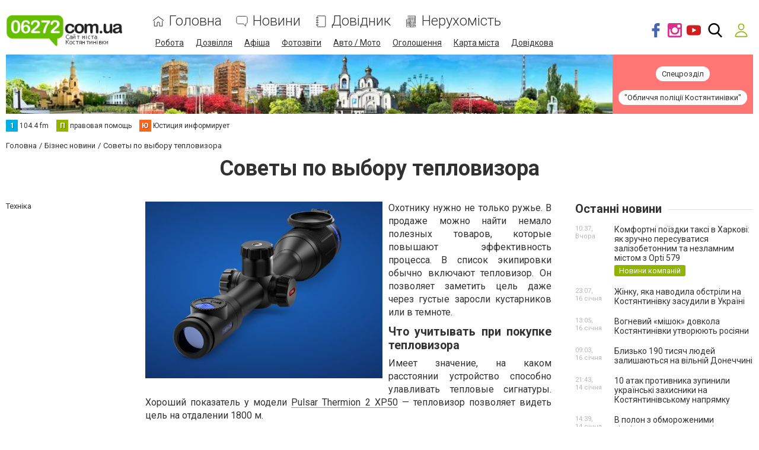

--- FILE ---
content_type: text/html; charset=utf-8
request_url: https://www.google.com/recaptcha/api2/anchor?ar=1&k=6LftiBwUAAAAAESct0yA_WEiCBf2ocnQMGRjneIX&co=aHR0cHM6Ly93d3cuMDYyNzIuY29tLnVhOjQ0Mw..&hl=uk&v=PoyoqOPhxBO7pBk68S4YbpHZ&size=invisible&badge=inline&anchor-ms=20000&execute-ms=30000&cb=olea9ftkm4bp
body_size: 49547
content:
<!DOCTYPE HTML><html dir="ltr" lang="uk"><head><meta http-equiv="Content-Type" content="text/html; charset=UTF-8">
<meta http-equiv="X-UA-Compatible" content="IE=edge">
<title>reCAPTCHA</title>
<style type="text/css">
/* cyrillic-ext */
@font-face {
  font-family: 'Roboto';
  font-style: normal;
  font-weight: 400;
  font-stretch: 100%;
  src: url(//fonts.gstatic.com/s/roboto/v48/KFO7CnqEu92Fr1ME7kSn66aGLdTylUAMa3GUBHMdazTgWw.woff2) format('woff2');
  unicode-range: U+0460-052F, U+1C80-1C8A, U+20B4, U+2DE0-2DFF, U+A640-A69F, U+FE2E-FE2F;
}
/* cyrillic */
@font-face {
  font-family: 'Roboto';
  font-style: normal;
  font-weight: 400;
  font-stretch: 100%;
  src: url(//fonts.gstatic.com/s/roboto/v48/KFO7CnqEu92Fr1ME7kSn66aGLdTylUAMa3iUBHMdazTgWw.woff2) format('woff2');
  unicode-range: U+0301, U+0400-045F, U+0490-0491, U+04B0-04B1, U+2116;
}
/* greek-ext */
@font-face {
  font-family: 'Roboto';
  font-style: normal;
  font-weight: 400;
  font-stretch: 100%;
  src: url(//fonts.gstatic.com/s/roboto/v48/KFO7CnqEu92Fr1ME7kSn66aGLdTylUAMa3CUBHMdazTgWw.woff2) format('woff2');
  unicode-range: U+1F00-1FFF;
}
/* greek */
@font-face {
  font-family: 'Roboto';
  font-style: normal;
  font-weight: 400;
  font-stretch: 100%;
  src: url(//fonts.gstatic.com/s/roboto/v48/KFO7CnqEu92Fr1ME7kSn66aGLdTylUAMa3-UBHMdazTgWw.woff2) format('woff2');
  unicode-range: U+0370-0377, U+037A-037F, U+0384-038A, U+038C, U+038E-03A1, U+03A3-03FF;
}
/* math */
@font-face {
  font-family: 'Roboto';
  font-style: normal;
  font-weight: 400;
  font-stretch: 100%;
  src: url(//fonts.gstatic.com/s/roboto/v48/KFO7CnqEu92Fr1ME7kSn66aGLdTylUAMawCUBHMdazTgWw.woff2) format('woff2');
  unicode-range: U+0302-0303, U+0305, U+0307-0308, U+0310, U+0312, U+0315, U+031A, U+0326-0327, U+032C, U+032F-0330, U+0332-0333, U+0338, U+033A, U+0346, U+034D, U+0391-03A1, U+03A3-03A9, U+03B1-03C9, U+03D1, U+03D5-03D6, U+03F0-03F1, U+03F4-03F5, U+2016-2017, U+2034-2038, U+203C, U+2040, U+2043, U+2047, U+2050, U+2057, U+205F, U+2070-2071, U+2074-208E, U+2090-209C, U+20D0-20DC, U+20E1, U+20E5-20EF, U+2100-2112, U+2114-2115, U+2117-2121, U+2123-214F, U+2190, U+2192, U+2194-21AE, U+21B0-21E5, U+21F1-21F2, U+21F4-2211, U+2213-2214, U+2216-22FF, U+2308-230B, U+2310, U+2319, U+231C-2321, U+2336-237A, U+237C, U+2395, U+239B-23B7, U+23D0, U+23DC-23E1, U+2474-2475, U+25AF, U+25B3, U+25B7, U+25BD, U+25C1, U+25CA, U+25CC, U+25FB, U+266D-266F, U+27C0-27FF, U+2900-2AFF, U+2B0E-2B11, U+2B30-2B4C, U+2BFE, U+3030, U+FF5B, U+FF5D, U+1D400-1D7FF, U+1EE00-1EEFF;
}
/* symbols */
@font-face {
  font-family: 'Roboto';
  font-style: normal;
  font-weight: 400;
  font-stretch: 100%;
  src: url(//fonts.gstatic.com/s/roboto/v48/KFO7CnqEu92Fr1ME7kSn66aGLdTylUAMaxKUBHMdazTgWw.woff2) format('woff2');
  unicode-range: U+0001-000C, U+000E-001F, U+007F-009F, U+20DD-20E0, U+20E2-20E4, U+2150-218F, U+2190, U+2192, U+2194-2199, U+21AF, U+21E6-21F0, U+21F3, U+2218-2219, U+2299, U+22C4-22C6, U+2300-243F, U+2440-244A, U+2460-24FF, U+25A0-27BF, U+2800-28FF, U+2921-2922, U+2981, U+29BF, U+29EB, U+2B00-2BFF, U+4DC0-4DFF, U+FFF9-FFFB, U+10140-1018E, U+10190-1019C, U+101A0, U+101D0-101FD, U+102E0-102FB, U+10E60-10E7E, U+1D2C0-1D2D3, U+1D2E0-1D37F, U+1F000-1F0FF, U+1F100-1F1AD, U+1F1E6-1F1FF, U+1F30D-1F30F, U+1F315, U+1F31C, U+1F31E, U+1F320-1F32C, U+1F336, U+1F378, U+1F37D, U+1F382, U+1F393-1F39F, U+1F3A7-1F3A8, U+1F3AC-1F3AF, U+1F3C2, U+1F3C4-1F3C6, U+1F3CA-1F3CE, U+1F3D4-1F3E0, U+1F3ED, U+1F3F1-1F3F3, U+1F3F5-1F3F7, U+1F408, U+1F415, U+1F41F, U+1F426, U+1F43F, U+1F441-1F442, U+1F444, U+1F446-1F449, U+1F44C-1F44E, U+1F453, U+1F46A, U+1F47D, U+1F4A3, U+1F4B0, U+1F4B3, U+1F4B9, U+1F4BB, U+1F4BF, U+1F4C8-1F4CB, U+1F4D6, U+1F4DA, U+1F4DF, U+1F4E3-1F4E6, U+1F4EA-1F4ED, U+1F4F7, U+1F4F9-1F4FB, U+1F4FD-1F4FE, U+1F503, U+1F507-1F50B, U+1F50D, U+1F512-1F513, U+1F53E-1F54A, U+1F54F-1F5FA, U+1F610, U+1F650-1F67F, U+1F687, U+1F68D, U+1F691, U+1F694, U+1F698, U+1F6AD, U+1F6B2, U+1F6B9-1F6BA, U+1F6BC, U+1F6C6-1F6CF, U+1F6D3-1F6D7, U+1F6E0-1F6EA, U+1F6F0-1F6F3, U+1F6F7-1F6FC, U+1F700-1F7FF, U+1F800-1F80B, U+1F810-1F847, U+1F850-1F859, U+1F860-1F887, U+1F890-1F8AD, U+1F8B0-1F8BB, U+1F8C0-1F8C1, U+1F900-1F90B, U+1F93B, U+1F946, U+1F984, U+1F996, U+1F9E9, U+1FA00-1FA6F, U+1FA70-1FA7C, U+1FA80-1FA89, U+1FA8F-1FAC6, U+1FACE-1FADC, U+1FADF-1FAE9, U+1FAF0-1FAF8, U+1FB00-1FBFF;
}
/* vietnamese */
@font-face {
  font-family: 'Roboto';
  font-style: normal;
  font-weight: 400;
  font-stretch: 100%;
  src: url(//fonts.gstatic.com/s/roboto/v48/KFO7CnqEu92Fr1ME7kSn66aGLdTylUAMa3OUBHMdazTgWw.woff2) format('woff2');
  unicode-range: U+0102-0103, U+0110-0111, U+0128-0129, U+0168-0169, U+01A0-01A1, U+01AF-01B0, U+0300-0301, U+0303-0304, U+0308-0309, U+0323, U+0329, U+1EA0-1EF9, U+20AB;
}
/* latin-ext */
@font-face {
  font-family: 'Roboto';
  font-style: normal;
  font-weight: 400;
  font-stretch: 100%;
  src: url(//fonts.gstatic.com/s/roboto/v48/KFO7CnqEu92Fr1ME7kSn66aGLdTylUAMa3KUBHMdazTgWw.woff2) format('woff2');
  unicode-range: U+0100-02BA, U+02BD-02C5, U+02C7-02CC, U+02CE-02D7, U+02DD-02FF, U+0304, U+0308, U+0329, U+1D00-1DBF, U+1E00-1E9F, U+1EF2-1EFF, U+2020, U+20A0-20AB, U+20AD-20C0, U+2113, U+2C60-2C7F, U+A720-A7FF;
}
/* latin */
@font-face {
  font-family: 'Roboto';
  font-style: normal;
  font-weight: 400;
  font-stretch: 100%;
  src: url(//fonts.gstatic.com/s/roboto/v48/KFO7CnqEu92Fr1ME7kSn66aGLdTylUAMa3yUBHMdazQ.woff2) format('woff2');
  unicode-range: U+0000-00FF, U+0131, U+0152-0153, U+02BB-02BC, U+02C6, U+02DA, U+02DC, U+0304, U+0308, U+0329, U+2000-206F, U+20AC, U+2122, U+2191, U+2193, U+2212, U+2215, U+FEFF, U+FFFD;
}
/* cyrillic-ext */
@font-face {
  font-family: 'Roboto';
  font-style: normal;
  font-weight: 500;
  font-stretch: 100%;
  src: url(//fonts.gstatic.com/s/roboto/v48/KFO7CnqEu92Fr1ME7kSn66aGLdTylUAMa3GUBHMdazTgWw.woff2) format('woff2');
  unicode-range: U+0460-052F, U+1C80-1C8A, U+20B4, U+2DE0-2DFF, U+A640-A69F, U+FE2E-FE2F;
}
/* cyrillic */
@font-face {
  font-family: 'Roboto';
  font-style: normal;
  font-weight: 500;
  font-stretch: 100%;
  src: url(//fonts.gstatic.com/s/roboto/v48/KFO7CnqEu92Fr1ME7kSn66aGLdTylUAMa3iUBHMdazTgWw.woff2) format('woff2');
  unicode-range: U+0301, U+0400-045F, U+0490-0491, U+04B0-04B1, U+2116;
}
/* greek-ext */
@font-face {
  font-family: 'Roboto';
  font-style: normal;
  font-weight: 500;
  font-stretch: 100%;
  src: url(//fonts.gstatic.com/s/roboto/v48/KFO7CnqEu92Fr1ME7kSn66aGLdTylUAMa3CUBHMdazTgWw.woff2) format('woff2');
  unicode-range: U+1F00-1FFF;
}
/* greek */
@font-face {
  font-family: 'Roboto';
  font-style: normal;
  font-weight: 500;
  font-stretch: 100%;
  src: url(//fonts.gstatic.com/s/roboto/v48/KFO7CnqEu92Fr1ME7kSn66aGLdTylUAMa3-UBHMdazTgWw.woff2) format('woff2');
  unicode-range: U+0370-0377, U+037A-037F, U+0384-038A, U+038C, U+038E-03A1, U+03A3-03FF;
}
/* math */
@font-face {
  font-family: 'Roboto';
  font-style: normal;
  font-weight: 500;
  font-stretch: 100%;
  src: url(//fonts.gstatic.com/s/roboto/v48/KFO7CnqEu92Fr1ME7kSn66aGLdTylUAMawCUBHMdazTgWw.woff2) format('woff2');
  unicode-range: U+0302-0303, U+0305, U+0307-0308, U+0310, U+0312, U+0315, U+031A, U+0326-0327, U+032C, U+032F-0330, U+0332-0333, U+0338, U+033A, U+0346, U+034D, U+0391-03A1, U+03A3-03A9, U+03B1-03C9, U+03D1, U+03D5-03D6, U+03F0-03F1, U+03F4-03F5, U+2016-2017, U+2034-2038, U+203C, U+2040, U+2043, U+2047, U+2050, U+2057, U+205F, U+2070-2071, U+2074-208E, U+2090-209C, U+20D0-20DC, U+20E1, U+20E5-20EF, U+2100-2112, U+2114-2115, U+2117-2121, U+2123-214F, U+2190, U+2192, U+2194-21AE, U+21B0-21E5, U+21F1-21F2, U+21F4-2211, U+2213-2214, U+2216-22FF, U+2308-230B, U+2310, U+2319, U+231C-2321, U+2336-237A, U+237C, U+2395, U+239B-23B7, U+23D0, U+23DC-23E1, U+2474-2475, U+25AF, U+25B3, U+25B7, U+25BD, U+25C1, U+25CA, U+25CC, U+25FB, U+266D-266F, U+27C0-27FF, U+2900-2AFF, U+2B0E-2B11, U+2B30-2B4C, U+2BFE, U+3030, U+FF5B, U+FF5D, U+1D400-1D7FF, U+1EE00-1EEFF;
}
/* symbols */
@font-face {
  font-family: 'Roboto';
  font-style: normal;
  font-weight: 500;
  font-stretch: 100%;
  src: url(//fonts.gstatic.com/s/roboto/v48/KFO7CnqEu92Fr1ME7kSn66aGLdTylUAMaxKUBHMdazTgWw.woff2) format('woff2');
  unicode-range: U+0001-000C, U+000E-001F, U+007F-009F, U+20DD-20E0, U+20E2-20E4, U+2150-218F, U+2190, U+2192, U+2194-2199, U+21AF, U+21E6-21F0, U+21F3, U+2218-2219, U+2299, U+22C4-22C6, U+2300-243F, U+2440-244A, U+2460-24FF, U+25A0-27BF, U+2800-28FF, U+2921-2922, U+2981, U+29BF, U+29EB, U+2B00-2BFF, U+4DC0-4DFF, U+FFF9-FFFB, U+10140-1018E, U+10190-1019C, U+101A0, U+101D0-101FD, U+102E0-102FB, U+10E60-10E7E, U+1D2C0-1D2D3, U+1D2E0-1D37F, U+1F000-1F0FF, U+1F100-1F1AD, U+1F1E6-1F1FF, U+1F30D-1F30F, U+1F315, U+1F31C, U+1F31E, U+1F320-1F32C, U+1F336, U+1F378, U+1F37D, U+1F382, U+1F393-1F39F, U+1F3A7-1F3A8, U+1F3AC-1F3AF, U+1F3C2, U+1F3C4-1F3C6, U+1F3CA-1F3CE, U+1F3D4-1F3E0, U+1F3ED, U+1F3F1-1F3F3, U+1F3F5-1F3F7, U+1F408, U+1F415, U+1F41F, U+1F426, U+1F43F, U+1F441-1F442, U+1F444, U+1F446-1F449, U+1F44C-1F44E, U+1F453, U+1F46A, U+1F47D, U+1F4A3, U+1F4B0, U+1F4B3, U+1F4B9, U+1F4BB, U+1F4BF, U+1F4C8-1F4CB, U+1F4D6, U+1F4DA, U+1F4DF, U+1F4E3-1F4E6, U+1F4EA-1F4ED, U+1F4F7, U+1F4F9-1F4FB, U+1F4FD-1F4FE, U+1F503, U+1F507-1F50B, U+1F50D, U+1F512-1F513, U+1F53E-1F54A, U+1F54F-1F5FA, U+1F610, U+1F650-1F67F, U+1F687, U+1F68D, U+1F691, U+1F694, U+1F698, U+1F6AD, U+1F6B2, U+1F6B9-1F6BA, U+1F6BC, U+1F6C6-1F6CF, U+1F6D3-1F6D7, U+1F6E0-1F6EA, U+1F6F0-1F6F3, U+1F6F7-1F6FC, U+1F700-1F7FF, U+1F800-1F80B, U+1F810-1F847, U+1F850-1F859, U+1F860-1F887, U+1F890-1F8AD, U+1F8B0-1F8BB, U+1F8C0-1F8C1, U+1F900-1F90B, U+1F93B, U+1F946, U+1F984, U+1F996, U+1F9E9, U+1FA00-1FA6F, U+1FA70-1FA7C, U+1FA80-1FA89, U+1FA8F-1FAC6, U+1FACE-1FADC, U+1FADF-1FAE9, U+1FAF0-1FAF8, U+1FB00-1FBFF;
}
/* vietnamese */
@font-face {
  font-family: 'Roboto';
  font-style: normal;
  font-weight: 500;
  font-stretch: 100%;
  src: url(//fonts.gstatic.com/s/roboto/v48/KFO7CnqEu92Fr1ME7kSn66aGLdTylUAMa3OUBHMdazTgWw.woff2) format('woff2');
  unicode-range: U+0102-0103, U+0110-0111, U+0128-0129, U+0168-0169, U+01A0-01A1, U+01AF-01B0, U+0300-0301, U+0303-0304, U+0308-0309, U+0323, U+0329, U+1EA0-1EF9, U+20AB;
}
/* latin-ext */
@font-face {
  font-family: 'Roboto';
  font-style: normal;
  font-weight: 500;
  font-stretch: 100%;
  src: url(//fonts.gstatic.com/s/roboto/v48/KFO7CnqEu92Fr1ME7kSn66aGLdTylUAMa3KUBHMdazTgWw.woff2) format('woff2');
  unicode-range: U+0100-02BA, U+02BD-02C5, U+02C7-02CC, U+02CE-02D7, U+02DD-02FF, U+0304, U+0308, U+0329, U+1D00-1DBF, U+1E00-1E9F, U+1EF2-1EFF, U+2020, U+20A0-20AB, U+20AD-20C0, U+2113, U+2C60-2C7F, U+A720-A7FF;
}
/* latin */
@font-face {
  font-family: 'Roboto';
  font-style: normal;
  font-weight: 500;
  font-stretch: 100%;
  src: url(//fonts.gstatic.com/s/roboto/v48/KFO7CnqEu92Fr1ME7kSn66aGLdTylUAMa3yUBHMdazQ.woff2) format('woff2');
  unicode-range: U+0000-00FF, U+0131, U+0152-0153, U+02BB-02BC, U+02C6, U+02DA, U+02DC, U+0304, U+0308, U+0329, U+2000-206F, U+20AC, U+2122, U+2191, U+2193, U+2212, U+2215, U+FEFF, U+FFFD;
}
/* cyrillic-ext */
@font-face {
  font-family: 'Roboto';
  font-style: normal;
  font-weight: 900;
  font-stretch: 100%;
  src: url(//fonts.gstatic.com/s/roboto/v48/KFO7CnqEu92Fr1ME7kSn66aGLdTylUAMa3GUBHMdazTgWw.woff2) format('woff2');
  unicode-range: U+0460-052F, U+1C80-1C8A, U+20B4, U+2DE0-2DFF, U+A640-A69F, U+FE2E-FE2F;
}
/* cyrillic */
@font-face {
  font-family: 'Roboto';
  font-style: normal;
  font-weight: 900;
  font-stretch: 100%;
  src: url(//fonts.gstatic.com/s/roboto/v48/KFO7CnqEu92Fr1ME7kSn66aGLdTylUAMa3iUBHMdazTgWw.woff2) format('woff2');
  unicode-range: U+0301, U+0400-045F, U+0490-0491, U+04B0-04B1, U+2116;
}
/* greek-ext */
@font-face {
  font-family: 'Roboto';
  font-style: normal;
  font-weight: 900;
  font-stretch: 100%;
  src: url(//fonts.gstatic.com/s/roboto/v48/KFO7CnqEu92Fr1ME7kSn66aGLdTylUAMa3CUBHMdazTgWw.woff2) format('woff2');
  unicode-range: U+1F00-1FFF;
}
/* greek */
@font-face {
  font-family: 'Roboto';
  font-style: normal;
  font-weight: 900;
  font-stretch: 100%;
  src: url(//fonts.gstatic.com/s/roboto/v48/KFO7CnqEu92Fr1ME7kSn66aGLdTylUAMa3-UBHMdazTgWw.woff2) format('woff2');
  unicode-range: U+0370-0377, U+037A-037F, U+0384-038A, U+038C, U+038E-03A1, U+03A3-03FF;
}
/* math */
@font-face {
  font-family: 'Roboto';
  font-style: normal;
  font-weight: 900;
  font-stretch: 100%;
  src: url(//fonts.gstatic.com/s/roboto/v48/KFO7CnqEu92Fr1ME7kSn66aGLdTylUAMawCUBHMdazTgWw.woff2) format('woff2');
  unicode-range: U+0302-0303, U+0305, U+0307-0308, U+0310, U+0312, U+0315, U+031A, U+0326-0327, U+032C, U+032F-0330, U+0332-0333, U+0338, U+033A, U+0346, U+034D, U+0391-03A1, U+03A3-03A9, U+03B1-03C9, U+03D1, U+03D5-03D6, U+03F0-03F1, U+03F4-03F5, U+2016-2017, U+2034-2038, U+203C, U+2040, U+2043, U+2047, U+2050, U+2057, U+205F, U+2070-2071, U+2074-208E, U+2090-209C, U+20D0-20DC, U+20E1, U+20E5-20EF, U+2100-2112, U+2114-2115, U+2117-2121, U+2123-214F, U+2190, U+2192, U+2194-21AE, U+21B0-21E5, U+21F1-21F2, U+21F4-2211, U+2213-2214, U+2216-22FF, U+2308-230B, U+2310, U+2319, U+231C-2321, U+2336-237A, U+237C, U+2395, U+239B-23B7, U+23D0, U+23DC-23E1, U+2474-2475, U+25AF, U+25B3, U+25B7, U+25BD, U+25C1, U+25CA, U+25CC, U+25FB, U+266D-266F, U+27C0-27FF, U+2900-2AFF, U+2B0E-2B11, U+2B30-2B4C, U+2BFE, U+3030, U+FF5B, U+FF5D, U+1D400-1D7FF, U+1EE00-1EEFF;
}
/* symbols */
@font-face {
  font-family: 'Roboto';
  font-style: normal;
  font-weight: 900;
  font-stretch: 100%;
  src: url(//fonts.gstatic.com/s/roboto/v48/KFO7CnqEu92Fr1ME7kSn66aGLdTylUAMaxKUBHMdazTgWw.woff2) format('woff2');
  unicode-range: U+0001-000C, U+000E-001F, U+007F-009F, U+20DD-20E0, U+20E2-20E4, U+2150-218F, U+2190, U+2192, U+2194-2199, U+21AF, U+21E6-21F0, U+21F3, U+2218-2219, U+2299, U+22C4-22C6, U+2300-243F, U+2440-244A, U+2460-24FF, U+25A0-27BF, U+2800-28FF, U+2921-2922, U+2981, U+29BF, U+29EB, U+2B00-2BFF, U+4DC0-4DFF, U+FFF9-FFFB, U+10140-1018E, U+10190-1019C, U+101A0, U+101D0-101FD, U+102E0-102FB, U+10E60-10E7E, U+1D2C0-1D2D3, U+1D2E0-1D37F, U+1F000-1F0FF, U+1F100-1F1AD, U+1F1E6-1F1FF, U+1F30D-1F30F, U+1F315, U+1F31C, U+1F31E, U+1F320-1F32C, U+1F336, U+1F378, U+1F37D, U+1F382, U+1F393-1F39F, U+1F3A7-1F3A8, U+1F3AC-1F3AF, U+1F3C2, U+1F3C4-1F3C6, U+1F3CA-1F3CE, U+1F3D4-1F3E0, U+1F3ED, U+1F3F1-1F3F3, U+1F3F5-1F3F7, U+1F408, U+1F415, U+1F41F, U+1F426, U+1F43F, U+1F441-1F442, U+1F444, U+1F446-1F449, U+1F44C-1F44E, U+1F453, U+1F46A, U+1F47D, U+1F4A3, U+1F4B0, U+1F4B3, U+1F4B9, U+1F4BB, U+1F4BF, U+1F4C8-1F4CB, U+1F4D6, U+1F4DA, U+1F4DF, U+1F4E3-1F4E6, U+1F4EA-1F4ED, U+1F4F7, U+1F4F9-1F4FB, U+1F4FD-1F4FE, U+1F503, U+1F507-1F50B, U+1F50D, U+1F512-1F513, U+1F53E-1F54A, U+1F54F-1F5FA, U+1F610, U+1F650-1F67F, U+1F687, U+1F68D, U+1F691, U+1F694, U+1F698, U+1F6AD, U+1F6B2, U+1F6B9-1F6BA, U+1F6BC, U+1F6C6-1F6CF, U+1F6D3-1F6D7, U+1F6E0-1F6EA, U+1F6F0-1F6F3, U+1F6F7-1F6FC, U+1F700-1F7FF, U+1F800-1F80B, U+1F810-1F847, U+1F850-1F859, U+1F860-1F887, U+1F890-1F8AD, U+1F8B0-1F8BB, U+1F8C0-1F8C1, U+1F900-1F90B, U+1F93B, U+1F946, U+1F984, U+1F996, U+1F9E9, U+1FA00-1FA6F, U+1FA70-1FA7C, U+1FA80-1FA89, U+1FA8F-1FAC6, U+1FACE-1FADC, U+1FADF-1FAE9, U+1FAF0-1FAF8, U+1FB00-1FBFF;
}
/* vietnamese */
@font-face {
  font-family: 'Roboto';
  font-style: normal;
  font-weight: 900;
  font-stretch: 100%;
  src: url(//fonts.gstatic.com/s/roboto/v48/KFO7CnqEu92Fr1ME7kSn66aGLdTylUAMa3OUBHMdazTgWw.woff2) format('woff2');
  unicode-range: U+0102-0103, U+0110-0111, U+0128-0129, U+0168-0169, U+01A0-01A1, U+01AF-01B0, U+0300-0301, U+0303-0304, U+0308-0309, U+0323, U+0329, U+1EA0-1EF9, U+20AB;
}
/* latin-ext */
@font-face {
  font-family: 'Roboto';
  font-style: normal;
  font-weight: 900;
  font-stretch: 100%;
  src: url(//fonts.gstatic.com/s/roboto/v48/KFO7CnqEu92Fr1ME7kSn66aGLdTylUAMa3KUBHMdazTgWw.woff2) format('woff2');
  unicode-range: U+0100-02BA, U+02BD-02C5, U+02C7-02CC, U+02CE-02D7, U+02DD-02FF, U+0304, U+0308, U+0329, U+1D00-1DBF, U+1E00-1E9F, U+1EF2-1EFF, U+2020, U+20A0-20AB, U+20AD-20C0, U+2113, U+2C60-2C7F, U+A720-A7FF;
}
/* latin */
@font-face {
  font-family: 'Roboto';
  font-style: normal;
  font-weight: 900;
  font-stretch: 100%;
  src: url(//fonts.gstatic.com/s/roboto/v48/KFO7CnqEu92Fr1ME7kSn66aGLdTylUAMa3yUBHMdazQ.woff2) format('woff2');
  unicode-range: U+0000-00FF, U+0131, U+0152-0153, U+02BB-02BC, U+02C6, U+02DA, U+02DC, U+0304, U+0308, U+0329, U+2000-206F, U+20AC, U+2122, U+2191, U+2193, U+2212, U+2215, U+FEFF, U+FFFD;
}

</style>
<link rel="stylesheet" type="text/css" href="https://www.gstatic.com/recaptcha/releases/PoyoqOPhxBO7pBk68S4YbpHZ/styles__ltr.css">
<script nonce="c4KagAJmbYq3knGCbE7wCA" type="text/javascript">window['__recaptcha_api'] = 'https://www.google.com/recaptcha/api2/';</script>
<script type="text/javascript" src="https://www.gstatic.com/recaptcha/releases/PoyoqOPhxBO7pBk68S4YbpHZ/recaptcha__uk.js" nonce="c4KagAJmbYq3knGCbE7wCA">
      
    </script></head>
<body><div id="rc-anchor-alert" class="rc-anchor-alert"></div>
<input type="hidden" id="recaptcha-token" value="[base64]">
<script type="text/javascript" nonce="c4KagAJmbYq3knGCbE7wCA">
      recaptcha.anchor.Main.init("[\x22ainput\x22,[\x22bgdata\x22,\x22\x22,\[base64]/[base64]/[base64]/[base64]/cjw8ejpyPj4+eil9Y2F0Y2gobCl7dGhyb3cgbDt9fSxIPWZ1bmN0aW9uKHcsdCx6KXtpZih3PT0xOTR8fHc9PTIwOCl0LnZbd10/dC52W3ddLmNvbmNhdCh6KTp0LnZbd109b2Yoeix0KTtlbHNle2lmKHQuYkImJnchPTMxNylyZXR1cm47dz09NjZ8fHc9PTEyMnx8dz09NDcwfHx3PT00NHx8dz09NDE2fHx3PT0zOTd8fHc9PTQyMXx8dz09Njh8fHc9PTcwfHx3PT0xODQ/[base64]/[base64]/[base64]/bmV3IGRbVl0oSlswXSk6cD09Mj9uZXcgZFtWXShKWzBdLEpbMV0pOnA9PTM/bmV3IGRbVl0oSlswXSxKWzFdLEpbMl0pOnA9PTQ/[base64]/[base64]/[base64]/[base64]\x22,\[base64]\\u003d\\u003d\x22,\x22Q3AKTsO9w40aEn1Hwpd/w4gmMlwawpTCul/DonIOR8KEUQnCusOIJE5yPX3Dt8OawofCqRQEXMO0w6TCpxxAFVnDlAjDlX8dwrt3IsK5w63Cm8KbIQsWw4LCkwzCkBNawoE/w5LCjkwObhQMwqLCkMOvGsKqFhnCp3DDisKGwrbDmnplZsKkcVLDo1XCrcOTwodiXBHCnsK5dzopWBDDucOhwoxzw6zDpsOfw7DCk8OdwoPCvg3CunspIVhrw6rChcOVNynDocOHwqd5wrnDqcObwpTCrMOAwq/Cp8OJwofDvMKVNsOzVcKvwrLCrnNgw5DCtCkqWMO0JisdOcORw4F3wr5hw4HDmcOjGE5dwpsHTsOywph0wqXCikPCqFnCjlMVwq/Co3tcw7R1H2TCi0nDq8OjMcOhUS4hX8KBe8O/Pl3Dth/CnsKzZhrDl8OVwrjCrRwjQMOuW8Otw7AjScOEw6/CpDEhw57ClsOxBCPDvRjCg8KTw4XDtDrDlkUufcKKOBDDjWDCusOcw7EabcK1bQU2ZcKlw7PClxTDk8KCCMOpw6nDrcKPwogNQj/[base64]/wofCgsKCw4LDocKewqU7wqjDrAoiwoUYCRZybcK/w4XDvRjCmAjCoi9/[base64]/DksOJw73Cv8Kyw6rCtcKvwrbCrMOew5zDgAlPfmtSU8KPwpoORVjChSTDgADCocKFMcKHw4s4XcKBNMKZc8K9aH1IBsOcFnFaMwDCuw/DliZLA8O7w7DDlsOewrkKMV/DskYawoDDognCuXFNwrrDuMKlDCDDo2PDs8OmCEfCiWvCk8OFMsOLZcKcw7/DvMK+wroLw63CicO8Vj7ClxPDkn3Cs2F9w4HDum9WVFInDcOVR8Kaw6fDpsKkPcOGwos4B8OqwqXDvsKiw5fDhsKewr7ChCzCpz7CnlpEFH/DpyrCpVfCicOTFMKDQmQgLVzCtMOxD1jDgMOYw5PDqsOmDRg9wpHDmg3Dg8KJw5hLw5wYLMKXFsKUYMKuDy7DhFjCg8OvA3ZXw59BwpNCwrPDnHkSTGtsOMObw6F/VBnCmcOBVMKdIcK9w7ttw4jDggvCqknCtxXDnMOaAcOYLHpJMx5hIsK8OMOwO8ONZ1Qjw6TCgErDjcOqccKwwpHClcODwpE8TMK9w5LDoAjCgsK3wo/CiRFdwp9Ww5zCscK/[base64]/DicKPw5bCncKMSMOqwoIWXQM6RhHCpSXCvsO3EcKLQTzCsWlMLMKGwpNZwrZzwr7CpsOywpbCncKUMsOZZBHDtsOEwpHDumhnwq0FV8Kpw75hTcO4NwzDu1XCoAsiDMKhR2/DpcK3w6jDuzbDvz3CgMKvWXRMwpTCnn7CvF/[base64]/DrMK0bcK0YcKYHcKzI8OCw6TCiFgVw6Ydwr0uwq3DnVLDmW/CoxvDrmfDkCjClBQtWXojwrHCjzPDosKBIT44LivDksKKaQvDkBbDnjvCkMKTw6fDlMKfAnTDoikIwpUew4NJwoFAwqxlUsKnNGtOEFzDtcKsw4Fpw7gHLcOxwoZsw5TDjG/Ct8KDecKlw6fCt8KJP8KPwrzCh8O6RcO4ZsKsw5bDtsO8wrEXw7EvwqjDqV4rwpTCrirDoMKDwq1+w7fCqsO0UW/CnsOnPx3Dp17CgcKwOgbCosOKw5/Dn3Q4wpJxw5dlHsKAJm54PgALw7FQwp3DuCkwZ8O3PsKrcsO7w6PCssO/FCbCrcOQT8KWMsKbwppAw4RdwrzCksO7w5lswqzDr8K4wp4Awq7DhkjCvhwgwpUYwp5xw5LDoBJUfcKtw7/DlcOCYl5UW8KGw7Z5w5jClHg+wp/DtcOvwrvDhcKmwoPCpcOqGcKkwrpdwq4iwqQCwqnCoTgxw7rCowrDgBPDlT1sQcOzwrhow5gPL8OCwqnDu8KVYmnCoyRzYgLCtcOCI8K4wofCiy3CiX4cIcKgw6o/w4FVLRo6w6/DgsKMT8O9XMKtwqx1wq7Du0PDisK5AirDkirCksOSw4NsBQLDlWZ4woQiwrY5b27DhMOQw55ZL3jCgMKpbjjDvENLwqXCqgTDtBPCvw57wqvDnw/Cvz51CTtyw6LClnzCq8K5RlBbLMOnXn3DvMOLwrbCtT7CnsO1AHVWwrFQwrdKexDCiBfDv8Oaw6gpw4jCiwLDkB4kw6fDoANfNnwwwqIFwoTDqsO3w4sEw4ZPT8O/[base64]/CkWzDm8OXwqBCN8K+L2bDtTbDmMO3w6vDk8OSTQnDlMKqDWfCiEglYsOvwobDpcK0w7QAD0hXNkLCqcKEw60JXcO4AnbDqcK5MX/Cr8O0w4xkY8KvJsKGcMKrC8KXw7dhwo3CsQABwocfw43DnBpiwofCt2k/wqjDv1lLBsOJwoVMw7/Dj03CsUAXw6TDk8Ogw7DCg8KFw7tcO0J2RVvCtxdPT8KNYHvDtcKgYTVTQMOLwrtDUSQ4K8O9w4HDsDrDo8OoSMObR8OcPcKMw5pbTxwcWAo1WABIw6PDj2cvKgVxw79JwpIfwp3CihtQFSJdKHjDh8KGw4JAVSceNMOuwo/DoDLCqcOPCm3DgGdYD2ZXwonCiDEcwocTTFDCiMOZwp/CkRPChljDkiwCw4/Dk8Kaw59gw69qfFPCqMKlw6rDs8OTdMObDMO5wqBSw7AYXgLCiMKpwozChmo6e2nClsOAUMKtw7dNwpzDun1bCsKJD8KrcxDCmWJeT1LDgk/CvMO2wrkaN8KARsKdwpw4J8KbesOow5DCs3fDkMKtw6ouUcOdbjk8DsKvw6bCp8ONw7/CsX4Hw4hLwpDDkGY5Ohxgw5DCugTDvldXRBEdEj1sw6DClzpZAQB2acK+w7oAw47ClMOYZcOowrFgEMOvHsKoXAltwqvDg1bDqcKHwr7CgWvDvHfDqjYfIj9wfjQJCsKSwpJ7w4xBIShSw4nCqzobwq7CmGxwwoZfIUrCg3Agw6/CssKOw7FpOn/CnEXDrMKAOcKow6rDoEMnGcO8wq3CscO2B1B4wqPClMObEMO7wrrDnHnDvWlqDcKtworDksOtIsKWwrR9w6A4C17Cg8KsMTxjeh7CjwbDpsK0w4vDg8OBw4vCs8OPYcKYwq3CpBXDjRfDpV0SwrbDpMKgQsK6B8OKHUIjwqY3wqo/TzHDmwx4w63CohLCsUVYwpvDqxzDgkVgwrjCv15Ew59Iw5LDqR7CryNvw5nCnm9MEHUtWl3DlRouF8OqWUDCpsOhQ8OVwpJhTsK4worCgMO7w6HCmRbCoEclIGJKK3l8w4fDoT9DZwLCplRmwoXCusOHw4BsPcOgwrvDtGtrIsK0Hz/CsH7CnQQZwpzCgcKsHRBDwoPDq3fCvsOrEcK6w7Y1wr05w7gCecO/[base64]/DmMKtw6jCsiDClSfCkHvCh07CmwE7f8OsHFVqDMKewrzDrX0+w7HCilPDqMKvAsO/Lh/[base64]/wrZEcCTDgsKfAgwsJB/[base64]/DiznDr8Oawr/DpMKsFx1fwqXDjsOZwrnCkn7Ctgllwq1LZ8OKQMO2wqnCvcKqwrTCllvCkMO8U8KkJsKYwp3DnnhdVkdqaMKwW8KuOMKCwobCqcO4w4klw4Bgw6rClgtcwrTCjkfClmDCn0bCnTkOw5XDu8KnHMK0wodTaTl1wqHClMKncG3CuTNSw5Y2wrR0PsKCJ3wQe8OpFk/[base64]/CsGcLw4DDkDfCgsKEwoNmwprDmxHDtzRvw4F/f8Kjw6zClFbDk8K5wpbCqcOYw6wLFMOBwpAdJMK6VMKZccKqwr7DqQY8w6lwSHkpL0A4Vj/[base64]/DvWDChjXCpngqUMKwwrh4ADrCs8OGwpPComzCtcOew4zDjUNFXQTDtgTCgcKLwpNIwpLCt1dcw6/DgRB/wpvDtkIYbsKRHsKpfcKDw4lzwqrCo8O/biXDqz3CjGjDjRjDsETDnGXCuAjDrcKSO8KMHsK8JcKDfHrChX9LwpbCvWw2FGgzASrDhUHCkj/CqMOMaB88w6dCwpJewoTDksObehwOw4jCqcOiwp/DgcKVwrLDsMOcf17ChgYRCsOIwrjDjFoWwpoGNjfCpAw2w7DCgcOMOEvCvcKQOsOtw7zDhj8uH8O+w6fCqTRMHcOuw6olwpJ9w57DkxLCtS4TEMOBw4kLw4Ifw6ISTsOsYzbDt8KTw7gSTsKNTsOTK1nDl8ODKzkGw50/w4nCnsK/RX3CqcOYHsOwfsKLS8OPeMKHCMOAwojChiNjwrBgUcO6EMKHw6RDw714fMObasKvesOVDMKzwrkUEk7CtH3Dm8O9wqDCrsOFRMK6wr/DhcKSw791A8OkLsOtw49wwr1Xw6ZdwqlYwq/CtcOow4PDsRx+S8KfGMK6w59uwrLCp8KYw7QXVDlbw7rCu18sPlnChF8aTcK1wqExw4zCjwRzw7zDpC/DkcKPw4nDm8O3wo7CpcK5wqcXZ8O6BHzCrsOEAsOqfcK4wqNaw5bChUp9w7XDl3Mtw4nDtCkhdg7DpxTCq8K1w7jCtsOtw4tQT3Juw4DDv8K2fMKNwoVdwpvCuMK3wqTDrMKtMsOjw7/[base64]/Ct8OvwpXDlcKPw6PCg1zDgsK8w7hQZwU0woIvw7QcTgvCtcO9w7cMw49aLRrDhcKtfMKzRHcLwoEMP2LCtMKjwr/CvcOJan7DgjTDucOQJ8K0C8KjwpHCmcKTBBtsw6XCpsKXUMKHOB3DmVbCh8Ohw6MJfU3DgyDDtMKvw6PDm2J8d8OVw7hfw74zwqhQQThFfzIyw5LCqTsSUcOWwoxtwqQ7wq3CksK8worDt108w48Dw4U1MhBTwo8BwpwcwqTCtUoJw5/Dt8K5wqR9KMOTccOuwp9Lwr7CjQXDs8OIw5fDjMKYwpkJS8OPw6AMUMObw7LDn8KOwoF6bMK8wp1ywqPCsQ/DusKewr9JCMKleidVwpjCmMKTM8K4f0Fkf8Oow6JofsKwcsKqw4oWARA9T8OdJMKzwr58DMO3ecOlw5IGw5XDuDLDhsOfw7TCqVzDtcOJJVzCoMKYNMO0C8Oiw63DgANRB8K3wprDgsObFsOuw7xSw7bCvy0Pw4MyRMK6wrHCssO8dMOTWUbCjGENKDNmST/CsxvCj8KTUlQAw6fDvFFZwofDhMKPw5vCtMOPAmbDogjDngDDmUBhFsO/ITQPwqLDg8OGIMORX2NTFcK7w5wFw6LDtMODd8K2cE3DhSDCkcK/H8ONKMKEw7Yew6TClBksasKow6kbwqlQwpdTw7J5w605wpHDiMKHf3TDoX19YyXCq03CthopfQpUwogLw4bDtsOaw7YKfMKtOmtmPcOCEsKRCcKmwr4yw4p1fcO/XXBVw4XDisKawp/DsmsIZXnDiDlfOsOeSDPCkULCr0/CqMKpcMOww5DChMKIZcOKXX/CpcOTwpBQw6gwRsO1wpbDpj3ChMKRbgpzwoERwqrCsRfDsT/Cmi8qwpVxEg/CjcOiwrzDqsK+ZcOPwrvCunnCjDxuej3CoxR1WkR6wr3DgcOaKMKYw7UCw7PCoHbCksOROmrCt8OPwqbCsG0Fw7dzwqXCmm3DrsKSw7E3w6YfVSXClQLDiMOFw5UnwofDhMKLwqXDlsK2BCJlwoDDlioyLEPCg8OqTsO3PMKtw6dJSMKhB8K+wo0JKnpYQwlYw4TCsU/DvyNfKMOVWDLDgMOXOBPDs8KwO8KzwpJfMxzCtzZJLAjDnEVCwrBbw4XDj2sGw4o9KMKfD14UPcOIw5UTwpRpTTdgC8OzwpUfFsK0cMKpWsOxQj/Cs8K+w6lUw7fCjcOswqvDp8KDQQ7DmcOqDcK6KMOcGiLDnn7DqsOAw5DDrsOQw5VOw73Dn8OZw6/DocK9ZiQ1J8K5wqEXw4DCiSJSQEvDiwkxcsOow6DDjMO4wohqacKwB8KBZcOcw5nDvQ1oJ8KBwpbDnHXCgMOFHyVzwqjCtE53BcOafEDCqsKmw4U6wr9UwpvDgEBew6/DvsOvw73DvW8xwqzDj8OEDX1DwprCncKLXMKew4p5cEw9w70zwrjCkVc4wojDgA97ZgTDmQbCqwTDh8KDKMOiwrkFLC3CuhPDrhrCmRzDoHk/wqtXwrhQw5zCjH/DnzjCscOJTHvCl1PDmcKpI8KeFj1TG0zDrlsJw5rCksKUw6HCisOgwoTDpxPDnmnDgFbDpT/CiMKgZMKGwogGwr1ie0dYwrTCrFt+wrscGGI/wpNNBMOWCjTCpQ1Vw6c3OcOjE8O9w6EGw5jDocOrYcONL8OHC3I1w7/Cl8KYSUFdeMKQwrAFw7/[base64]/DrznClsKPRcKZHcKVW8OvwogDw7PDiRIqw743CcKkw5zDnMOBZQkmwpHCl8Ora8ONdEEjwpFadcOfwo4oAMKybMO3wr8fw6zCklQ3GMKfHcKMD0PDjMOyW8Odw4/CrRI7I25IIGs3Jidrw73DmQlMb8KNw6HCi8OPw5HDjsOXZMO+wqPCtcOiwprDnQ98M8OXMQfCj8O7w4sRwqbDnMORPcKKRTbDhgHCtEFBw4DCscKyw5BKFW8IG8KcPQ/[base64]/[base64]/[base64]/[base64]/NMOWXEvCs8KcU8OvZWhVw7Acw7PDpg7DmMO2w7ETwrpMVC5sw6XDqsKrw7rDiMKmw4LDiMKFw4Nmwp1pbsOTRcKUw6jDr8Kbw7vCjcOXwqsvw4LCngwPZDIyGsO3wqQSw6zCoi/[base64]/[base64]/[base64]/I8OVRsKlwpHDmsK5VDdBw57Cn8OoImTCjcOqMMKKIsO/wrZLwolLccKJw6vDhcOOYcOpMynCkFvClsOjwrAuwq8Yw44xw6/Ci1DDvU3CiTnCthzDqcO/cMO7wojChMOowo/DmsO+wrTDvUc8N8OEfXTDliosw5/ClUVfwqY+G2nCqUjCvXXCu8OhTcODEsOnWcO6dkdkA30+wq9zC8ODw5XCj1QVw78Sw6fDocKUXMK7w5YJw7DDgSDChz8ZVx/DjE/CsigFw7B4w4ZuTWvCrMOXw7rCq8Kow6Ihw7jCpsOQw4lgwpkfVsOiC8OKDsOnRMKgw6DCgMOqw7rDlMKrDmsRCyFZwpLDrcKgC3vCh2huEcOcFcOqw6fCi8KsDcOIfMKZwqzDusOAwq/[base64]/[base64]/[base64]/w6vCol87w4nCncKJwposw7DCq341PcOnXTrDucKCP8OJw54Ew4VjNCDDgMOUAQTDsFFIwoBtS8KywpTDlRvCocKVwolaw5HDuTU0wr8bwqzDsS/DngHDgsKNw7HDuinCtcKBw5rCp8Opwq9Bw5/DuQ1Sck9JwroVVcKLSsKCH8OwwpRAVivChX3DiA3Dr8OWdEDDtsOkwqHCqT89w5XCjMOuBAXCt2BUYcKOexzDmBBLFm5XdsORKWZjGm7DiEzDjkbDv8KJwqPDpMO4e8KdE17Dh8KWSXZ+J8Kfw6tXGTrDtH5EIcK9w6DCkcO9a8OMw57CgX/DucOJw6UYwozDuwjDosOsw7Juwp4jwqbDj8KYM8KOw6J9wojDjnrCqho3wpHDgF7DpinDoMKCLMO0RMKuHiRbw7sTwpcrwpfDqjZPdio0wrZtd8K4LWAIwovDoGUcMBzCnsOJa8OewrtPwqvCh8OGU8O7w4bDs8OQQFDDnMOITsOow7/CtFhVwpQqw7zDhcKfQQ0mwqvDoyEOw7nDi2jCrGM7YnLCusKAw5rDrTRfw7jCiMKWNmFow7bDjQIMwq/Du3Mtw6PClcKsL8Kfw4ZuwpMsecOfZw3Dv8O5e8KvQTTCoSBDE24qPHrDi2BYM07CtMONIVoaw4hhwqRWI1UsQcK3w6/[base64]/DjBrDqG/DicKFwobCv34INFgVXwo9UcKXZcKAw5rCiUPDvGYQwoLCtWZdMnbDkBnDiMOHwqnDh2A8f8K8woALw70wwqTCpMKbwqoCY8OGfg4ywpw6w7TCj8Klfg0BJiA/wptXwr4Ow5zChm/[base64]/wpHDpClbeMKTJXXCrCzCtsK+J8OeKRHDvsOla8K3IsK4woXDoAsfPC/[base64]/w4Z+wrthwrZYY1N5KF7DjD/DkcKLwoJsw5oFwpDCu3RxIi/[base64]/DhcOqeEDDscKMw5dnf8OGw50fwrDCpSrClMOheCJcLyQHY8KKZFwgw47CqwXDpm3CpELCqsKow6PDqHBPFzY7wq7DgG1swoZjw6sKAMOkbx/DlMOff8O4wq5YQcKlw6HCp8K0dGLCksKpwrsMw5nCicOXEyQAGMOjwoDDpMK7w6kjDww6DA1jw7TChcKrwqnCocKucsONA8O8wrbDv8O6fm9Jwp9fw5hLDFcRw4LDuxnCmD0VKcOJw4BVYXABwpDChcK1NkrDtm01Xzx/[base64]/Dth9pwrknw5LClMKUw6VEEl5hIMK0CcKoK8OUw6Bbw6PCicKRw5wbDCEWEcKMJykKOGUfwp3DlTDChTdXXUQ7w4nChzNZw7nCsylAw7vDvD3DnMKlGsKUIHgUwqTCg8Kdwr/ClMOkw6TDqMOdwpTDhsOdwonDiUzDu1sww49wwrLDq13CpsKYWEw1ZRM3w5wlOGpFwqcxPcKvGjhOWwDCqMKzw4DCr8Kawotpw6J8wq13VBjDll7CksKEUTBPwpRUU8OoLsKewqATd8Kiw44Aw6B/J2kRw6Etw70TVMO7JUXCnSvCkg5lw7rDi8Kyw4DCmcO4wpHCj1vCuU/CgMKjf8KTw4LDhMKPHMKww47CnAZiwosQMsKKwo5QwrJrwpLCi8K+McKhwrNrwpYNeyjDqcKrwoPDkR0bwr3DmMK/NcOgwognwozDu3LDqMKPw7nChMKYIz7DoiTDsMObw5w4wrTDksK+wqNow70dDDvDiHfClX/CkcObP8Kzw5IQKDDDgsOFwqVLCgXDisKWw4fDnyPDmcOhw5nDhcKZWWRocMK6GhXCkcOqwqcfPMKXw45JwpU2wqnCssOfP2vCscK4ZhVOTcOpw5Aqa3VKTG3CjXXCgEQawpJlwqArKxxHN8O2wpFaOg/[base64]/CosK6F8OTwoTDt3NAwpHCucOkw6RkKCExwoTDp8KlegVhHnHDksOLwojDvDhjL8KTwpXDocOCwozCusOZKlnDiT3Du8OsEsOrwrk4cEo/[base64]/TnTCmWcRUMK0dh3Ds8OSMMOnwo9dYcKEw6PDn3gww4ICwrhIccKReSzCo8OKP8KBwrPDtMOowogWW33CsFzDsRJvwoxVw57ClMKiYlrDrsOqNWnDu8OlXMOicy3CkiFLw79RwpbCgDItC8O0dBskwos/[base64]/[base64]/ClsOVG8OOwrjDqMOECwpffFMiw5nCpk9JworCtcOGwr/CmMOeGx/Dl3ZpeX4Ew4vDisK2dzhcwr/CucKMRWYca8KKMQkZw4QMwqxCPsOqw65hwpzCvwXCosO/GMOnLlYUK0J6ecOKw7w9QMOkwp4kwq4zaWcSwoHDikUQwpPDpWjDsMKcWcKpwoV2ecKaPcKsQ8O3wqDChFA6woTDvMOTw5osw7bDr8O5w7bCs1DCr8Oxw4UQFw7Cl8KLeQg7PMKiw4tmw6FtOFdZw5Udw6FQTinCmBYDJMK7LcOZa8Kcwqkfw5wvwr/DomYrSGXCoUkhw6FzEXlIMcKawrXDtykKREzCp0bCpcOfPMOzw47Dm8O7Qh51FiFxXBTDlU7CjlXDmRxBw7Jbw5ZewppxdS4RD8K/[base64]/[base64]/DvBnDrMOZw5zCvTIaakjClk3Dq8O9TMKaw77DuCjCjFPChRhHw7vCmcKWdEbCqzMgYznDisOFD8KyLlnCszrDssKoBcKqFsO2w7nDnH8Mw6LDhsK3EykZwprDmi7Dok1/wqpVw6jDl1loMSzCtS3CuiwbM2DDvxLDlEnCmCrDhk8uKAdjDW/Dl0UoPmc0w5MMZcObeA4HXW3Dk1h9wpF+ccOaTcOUcXdqacOuwoLCjGxyUMKxecOJc8Ouwrglw693w43CnnQuw4hnwpHDkgrCu8OoMnTDthg7w4nDg8O9w75bw5xDw4VcAcKcw4hNw4TDmUHDrgsbah93wpHCrMKlZsOHT8OQTMOxw4HCqGvCtW/CjsKwZHMldm7DlWBZN8KrGT5OFMKGCMKOcUUcPFUESMK9w4kow5lGw5TDjcKpHcOIwpgZwpjCuUpmw71LUcK7wpAbajw1w78wFMOtw7QBYcKRw6TDqsKWw5gFwoYswpx9bHsWFMOvwqk2McKrwrPDhcK0w5BxIMKBBzUtwq8aXsKfw5HDizZrwr/DhmERwqMZwqnCpsOywpDDs8Oxw6fDqQtmw53CjmEYCD/[base64]/[base64]/CuMOiwqrDgMK2Ay/[base64]/CkUprw6MPw7fCgMKKC8KeVcKXwoJOPXV1wrXDtMKvw7vCv8OFwqAcKwZkIsORbcOOwp9fbSN4wq9lw5/DvsOHwpQew5rDsE1Cwr/Cvn05w6LDlcOuP17Dv8OxwrRNw5LDoxjDlX7Ck8K1wpBKwp/[base64]/DtSAvQ0JWw6TCpHNkJsOVGsKqJx/CrcOBw7fDpknDtcOECBXDssKjwqM7w7MRfWRvVizCr8KvFsOcVWhSDMONw4BHwojCpD/DgUQkwqnCucOKC8OSEWXCkgNZw6Nnwp/[base64]/GMKhw6g4wprDpzACw7fCgVRXSMKJw4HCoMKEFMKJwp0sw53DrcOgR8KTwrjCoynCvMOoPHlLASBbw7vChhfCpMKxwrhIw6PCi8KcwrzCo8Kww7YPJwYcwp4UwppdPxksZ8KAKErCtxlNEMO/[base64]/CmWFfw77CsMOaw6nDnR3Dmndew4MFRkbCjXBHbMOPwotaw4fDmsONa1cbW8OME8O/wrzDpsKSw7HDs8OeCSjDscOfZMK2wrfDqR7CmMOyMU5+w5wJwojDl8O/wr4NDMOvS0fCksOmw7rCj1jCn8Oud8OewoZnBSNwETB+Gjx5woTCi8KQZQ41w4zDqQtdw4VAbsKxw4DCrcKOw5PDrHsSYBQidTUPOkF+w5vDsSYhBsKNw64rw7XDlRd8ZMOLCcKPVsK6wq/Cl8OqXmBAWCbDmWkIG8OTAV/CiCAdwpbDhcOwYsKDw5DDtkDCu8Kuw7NswqtQRcKVwqTDnMOFw7cNworDvcKRwpPCgwnCuGTCkEvChcKxw7DDlhzChcORwrrDiMKYDkAEw4xaw5ZDScO0NQ/Dh8KOVy3CrMOHBXbDnTrDnsKzGsOKQkEvwrrCsl5ww5wdwqcCwqXCsijCnsKSOMKhw4cvSyAXccOMRcKzHVnCt3Rrw71HUnNOwq/CrMKEU07CkDXCu8ODMUrDkMKuTRlKR8KHw4zCgjxWwobDgMKAw5jCuVE2dsOJbwhDdQ0dw6UobFYCQcKtw4UXDHVmD0rDlcK/[base64]/wrfChcK5wqJ4w67Do8KoCGHClkLCkXc5C8KGwrotwobCl3E1USAfBHlmwq0lJGV0GsOmEXs3PlnClMKdAcKMwqbDksO8w5bDtigkE8KuwqDDgx9uIMORw5F+KXrCkih9fkkawq/DkcOTwqfCjlfDqwNIOMKFXlALwpnDplt+wo7Dnx/[base64]/[base64]/CvsK1RMKOwqUow6MpT8OsI8Kaw4TDgcKqCzdtw5jCnFc8cEkhXsKxYA9uwrrDp33DhQZnVsKgScKXVxbDimHDlMOfw4rCosOhw5EjLADCnyF7wpZCVhcHKcKKYE1IKFTCjhk+XkN6V30ndmgAFzXCsRktdcKAw7hIw4TChcO2SsOew4oEwrZ0X1DCqMOzwqEGIz/Cth55wrvDnMOcKMOewoFlVsKkwqnDpsOKw5PCjyPDnsKow75TSD/[base64]/Ctk7DugrDsQsecSzDhMOKw5IdK8KTw4dyHsOlVcOKw4sZQH7ChwTCnELDiWDCiMOtCxHDl1ovw7LDixDClsO/PFpiw77CrcOjw50Hw65PCXBXVxhwC8KKw69Gw7Eqw7bCoB9qwrRaw7M8wrVOw5HClsK5JcO5N0pFCMKNwpB9GsOkw43CgMKyw6pfKcOIw6hyIAJhX8OmYWbCqcKwwqVhw7Fyw6fDicOQKMKRaEXDh8Ojw6giMcOqeCpERcKqRQ8uP0dHbsKkaFDDgwvChgcqKl/CtVgdwpF6woIDwo3Ct8KNwoHCucKibMK0anTDqXPDgRg2BcKxUcK5b2sSw6HDgxoFWMK4w7xPwooEwrdBwpgyw7HDp8OBTsKhDsKhQTBEwqI9w75qw7zDmyh4AVvDiAJUFnUcw4xsD04lwoBdHAXDsMKSTh0EFl84wqbCmxhqIcKLw4Mzw7DCisOfAg4xw6/DlQB9w6AhPX7CnkBOMMOAw4pHw73Cr8OqfsK8DwjDkX1hwoTDqMKGaFdaw4LCiWAOw4vCknjDosKTwoQ3IMKBwrsYSsOiMQ7CszBNwqtzw7UKw7LCtTXDicOuH1vDmS/CmQHDmxnChGtywocRY33CsGTChHQBK8K0w7DDqsKjAB/DuGh/w7TDicOLwoZwEHzDm8KERcK+IsODwop1IE3Ch8KXdUPDosKVNAhyCMO+wobCjz/CncOQw6PDnhnDkxEYw7bDsMKsYMKiw7rCjMKEw7/Cl3/DrTVYGsOQEjrDk3DDljAMWcKecyolwq4XSGp/DcOjwqfCg8K8ccOlw53DnVo6wqR/w77DlwzCrsOmwqpfw5TDlVbClEXCil9XJ8OrG0rDjVPCjjLCocOEwrglw7rCk8OuCC3Ds39nwqFnDsKGSmrDlRgOfkDDlsKBTFRxwodmw6xzwrRRw5pBaMKTIMOHw6sMwownK8KvU8OYwrUww4nDuFFHwplTwpHDkcKXw7/CkTNIw43CpcOTGsKfw6fCl8OMw6kgbxIzAcKLR8OiKQYCwooCKMOtwq/[base64]/Dj8OtfhLCk1LDkcOHwr3DtULCtsOjwopYwqpCwpI4woRIUMOcXXfCkcOwZkpMNcK6w7JrYlM4w6Qfwq3DqTEddcOPw7Mcw5lqaMOqYcKHwp/DvsK7ZVnCny3CmHjDscO/KcKMwr0iDDjCjibCucOzwrrDuMKXw7rCkn7CtsO0wq/DpsOhworCu8OfMcKJfE4Gch/[base64]/[base64]/CkMKWB8Ogw6DDscONw5jCuELCoyYswo3CvsO4wrgaw7kewqnCvsKCw5tndsKcN8KrT8Kyw6rCumUAGB0xw5fCuG4OwqXCs8Obw6RxDMO6w4l9w4rCvsKQwr5HwroRGARYbMKnw7FYwoNDYlPCg8KpCEQbwrE7VkPClcOpwo9NJMKJw67Dn00Ew45qw7nDkxDDlTpJwp/Dnx0yXRtJLVpWc8K1wrUkwqY5d8OkwowPw5x1IyHDgcKVw5pNwoFhEcOtw6vDphA3wqLDkGfDiA1rGlxow5AOaMO+G8Onw75ewq13EMOiw7nCljjDnQPDssOMwpjCpcOkcwbCkHbCqiB0woEtw654HhcIwr/[base64]/[base64]/DhMK/w7PCv8OuNA3DusOdRzRfwrBXwpZ8wo9Ww6UTFXJew5fDl8OPw63DjcKMwpl7Vm1xwogBcmnCo8OewoHDtsKMw6Ylw5UWD3phJAxXRHJXw6hOwrbCm8K+wqfCpi7DtsKbw7zDvVE/w55Kw6cqw5LDsArDgsKMw7jCksK0w77Csy0wVcK4fMKew5hLW8KlwqPCkcOrM8O9VMKxwo/Cr1wfw5x8w6PDqcKqCMOzMkzDnMOTwqtLwq7DksOUw7DCoWAdw73DksOmw7oDwrLChH5iwoBsL8KWwqTDgcKxNxLDp8OIwqZkY8OfesO6woXDpzHDnyoewo3Dl15Yw71gCcKkwpcdD8KSW8KfGFpWw5lOa8OIVMOtE8KnesK/[base64]/CnURsKS3ClcKSbMKwPUVDwpZ9wpnCsMKXw4PDrxDCrcKYwp/DuydQN2MxMk7CnRfDncKcw6FTwpADI8KqwpbCv8Oww48gw511wpABwpRWwolKLsKjK8KLA8KJU8K2wp0TP8OSdsO3wqTDlCbClsOfUHjCp8K/w7FfwqlYTmF2WwfDvEV8w57CvsOUPwAcwoHChnDDqDI7YsKNVkJ1PmEfKMKKTUliNsOtLcOYB3rDqsO7UlLDt8KZwoVVQ2vCs8O8wrfDhG3DiEHDu2pyw5XCocKMAsOuWMKEWXLDpMOpTMOiwo/CuBbCih9Hw63CsMKrw4nCuT3DhAvDusO9G8OYNRVfc8Kzw5TDmMK4wrE5w4DDh8OSXcOGw6xMwpIYfQ/ClsKtw5oVQTIpwr5RNTzDqiXDuR/CkkcJw6ILccOywqXDvEkVwoRmbiPDiiTDhcO8BFdHwqMVZMKBw54RYMKbwpNPCXDDpBbDjjVVwozDm8KCw4Izw59SCQvDg8Okw57Dvy9owpLCng3DtMOCB1V5w7N0DMOOw4NVLMOocsOvesKBwrbDvcKBwo4JGcKSw5F/VATCmzsWNF7DlzxmWcKsD8OqBA80w7NnwonDssO1XsOqw7XDn8KVBcOKfcOPAcOmw63DlWDDqQMCQCJzwr7CocKKBsKfw7/[base64]/[base64]/DoFpvccK3w5zDhsOOG8KGw7dOB2xXN8O9worCiSfDpzzCpMOwaQltwp0UwoRLKcKqeBLCu8OMw5jCswDClWMjw6jDvkLCkiTCoV9lw6rDqsO6wo0bw64HScKHK3jCl8KgH8Krwr3CsBRawq/Dv8KRSxkBRsOzGE4RaMOhf2XDssKlw5vDtTlNNhEGw4/[base64]/Cs8K4DMORVw/ComQCUcOoYsOfw5rCnlhLT8KRwprCjcO1wqTDoCNAwqFlMcOGwo1FHFzCoApTBDFnwpsIw5cTd8KQaTJiVMKcS2bDtwsTQMOQw50Aw5jCvcKeccKOw6bCg8KPwpsKRjPCvsOFw7XCr3rCvGojwrsXw6lcw5/DpG7CtsOHH8K1w4oxGsK2Z8KOwrh/SsKHw6Ntw4jDvsKfwrPCiX/[base64]/wpLCimHChntpVMK1w5wcwoAwI3/[base64]/Cm8KTw5HChwkNP8KRwqZFPzLCg8KlDFrDpMOIHkIuKyTDi2PCuUp2wqQ4d8KYYsO4w7nCkcK0W3vDu8ObwqPDiMK7wp1Ww7VeYsK5wr/CtsK7w4TDtWTCuMKzJS1SZXfCgcK8wp4GWiE4wprCp0NUaMOzw6suYMO3WVHDo2zDlkDDrWcuJQjCvsOQw69EBsO8MRzCscOiInJSwrLDt8KHwrbDmWrDhHBiw4oob8OhJcOCUSExwoHCqDDDsMObK1HDmW1SwonCosKhwo1WEsOsbWvDjcK1R2XCt2lrBsOWJsKcwq/DpMKdesKiHcOLDmNVwr3ClsOIwrDDtsKdAnjDocOiw4ssJ8KRw6HDq8Kvw51mDwjCj8K0Cw48ZwHDt8Opw6vCpcKqbVkqT8OrFcKRwpwHwrAAf3rCssOuwrgIw4zDi2/DrWnCqMKSZMKITSVgHsOEwohXwrLDvgjCjsOtYcOcQjLCksKIcMKcw7YrQCw+KFtkZMOFfUTCnMOiR8ORw77DmcOEEsOiw7hYwpLCpsKjwpY8wok1YMOsMiomw6l4BsK0w6Brwq9Mwr7DjcKYw4rCmizCnsO/acKUMypzeUEuT8OPWcK+wolzw4jCvMK4wpjChcORw5DClHVMfiQBFA1kRhlFw7zCqcKDA8OhUD/DvUvDtsOcwq3DkDnDvcKXwql3DxbDnlIywoR0OsOrw74FwrVkERbDuMOAU8OuwqFQexQfw5XCoMOWGg/DgMOgw5TDq23Di8KgLW4Rwq9ow4cPbcOKwoxqREXDnUJ/w7JcVsO5fH/[base64]/Cv8ODwr3DtQfCsysywoLCnz/CjsKfw47Dl8ObMMOyw7/DssKoYgozI8KVw7DDuAdQw7nDpWXDg8KnLGbDh3hhbkkbw6vCtE/CjsKXwpLDumxxwpMBw55rw7h4XRzDhQXDuMKBw4nDmMKuQsKGTWZ9QjHDhMKPBBDDoE0VwqnChVh3w7spNEtgVgtTwr3CpMKJfwAmwpDDkH5Ew48aw4TCjsOFWS/DkcK1w4HChm/DlQNiw4jCicOBCcKCwpTCmMOew7t0wqd9OcOtGsKGO8OrwoXClMKsw6PCmHXCpjHDkcO+T8Knw7bCr8KGUMOBw7wkQzfClhTDnzZuwrbCthlBwpXDpMOsKcOSfsO9EyfDkHPCqcOjCcKKwoxLw5PCtcK/wo3Dty0aMcOgN3zCuFrCkHLChEfCoFMiwrMRNcKvw5PCg8KQwpVNem/ChFBKFwbDiMOuUcK3VAxkw7gkXMOudcOiwpjCusO3E0nDqMKNwojCtQBnwqDDpcOiI8OBXMOgID/CjMORYcOAVyBdw6IewpnCvsOXGsO4HcOtwp3ChQrCpU0sw5fDuhTDkxNkwpjChCYJw7R6BGI7w5Y/[base64]/wpfCiQBDO8KFw7vCl8OTw4FrwrbDohjDlkgAEgsIXlTDlcK+w45BAHUaw7rDo8OCw63Cum3CosO9W0gSwrXDnD4gGcKww6/DqMOFbsOLIsODwoLCpU5RG0TDrhjDqcOIwpXDrVjDlsOhMSDDlsKuw6w9f1XConPDtBPDhHXCqj8NwrLDlT9oMz8TQMOsbQIlBD/CtsKuHGEUS8KcJcOfw7Vfw6BXXcOYOFcTw7TDrsKRC03DhsK2MMOtwrFLwpJvZSdUw5XChBXDvEZiwq12wrVhNMKvw4RMbCLCjcK5cVIow73DscKpw5LCn8Oqw7fCqV3DpCHDo0nDiWXCkcK/UkzCoWkcFsKww7haw77CiGPDs8OGOHTDlVjDpsOueMOqPMKjwq3Cm1g8w49jwpA4KsKHwotzwpbDvG7CgsKbLXbCkCEXfMO2OGXDnhYcQk0DZ8KDwqjDpMONw4NhNlHCm8O1VT9lwq4GAwPCnHbCk8KnHcK9UsK0H8K0w7PCkFfDh2/CmMOTw7xHw4onCsKlwr/DtSPDgn7CoXfCu0/DjwrDgHnDhXJ0QUrDhy0GbUhSDMKwIBfDpcOQwqXDjMKRwpxGw7g4w6vCqW3CuGJTSMKYOFEURAHChMOTWwDCpsOxwrDDpSx/DVrDlMKVwp1WfcKrwo0fwrUOOMO0LTQUL8OPw5dmWzpMw6wxYcOPwrgww4lVD8OrdD7Ch8OAw6k9w5TCi8OGKsKqwrBUZ8K9Th3DkzrClWDCo2J3wogvQRYAKDzCgwQFN8Oxw4FCw5vCusO+wpjCoFAHA8KMQMOHd1B/F8OPw702wrDCizNLw7Qdwo9BwpTCuzlIKztuBcKrwr3CrjbDq8KXwr3DnzTCu0zCmV4ywqDCkGNbwrjDnTMqYcOvRRAuL8KsZsKOBxHDtsKvE8OEwr7DjsKeHTJMwrJwQxV0w7RxwrTCh8OQw7PDgizDvMKSw4ZXUcOyb13CjsOjdmY7wpbClV/CqMKRC8KcRn1WPR/DmsOjw4fDlU7CsSrDscOgwrIfDsOCwrjCvn/CtSIWw5NDD8Kpw6XCm8KGw4rCvMODYwvCv8OkKiXCojVWGsKtw403NgZ2Az8hw5ZRwqFBSFpkwqjDlMO7NVLDsSpHbMOya1vCvMO1e8Odwp0iGXnCq8KWelHCo8K/[base64]/w5nClsKYw4Nyw5rDjsKTw4vCtsK/T3fCpDjDhQfCnMO5wqdacMKKBcKWwqFRYDDChEjDlGc+woMGRBbCo8O/w53DkBE1HixCwqplwqt5wolXOQ/[base64]/CjF9IAMOhwpPCo8O2wpfDvMKVwqJkGsKTwocGwqfDoyx2R28MJsK1w4bDi8OmwovCmsOPH1YMLAoYCMKWw4h4w6R5\x22],null,[\x22conf\x22,null,\x226LftiBwUAAAAAESct0yA_WEiCBf2ocnQMGRjneIX\x22,0,null,null,null,0,[21,125,63,73,95,87,41,43,42,83,102,105,109,121],[1017145,913],0,null,null,null,null,0,null,0,null,700,1,null,0,\[base64]/76lBhnEnQkZnOKMAhk\\u003d\x22,0,0,null,null,1,null,0,1,null,null,null,0],\x22https://www.06272.com.ua:443\x22,null,[3,1,3],null,null,null,0,3600,[\x22https://www.google.com/intl/uk/policies/privacy/\x22,\x22https://www.google.com/intl/uk/policies/terms/\x22],\x224S5UWpeIs68EpddAR2VAfE3IPdK4ze3ilMikTLiqxrs\\u003d\x22,0,0,null,1,1768780409171,0,0,[48,31],null,[198,118,191,211],\x22RC-paFrtyjBKJwd9A\x22,null,null,null,null,null,\x220dAFcWeA6KDHVaUbvcLb7tdh2Vw8MnEHZLrlxzGmiH-zWHqNy3aVdZGP-KTywV4t8Vu0i4fiwRvYlERNZrDpqskDuV4qOPh_CRWw\x22,1768863209052]");
    </script></body></html>

--- FILE ---
content_type: text/html; charset=utf-8
request_url: https://www.google.com/recaptcha/api2/anchor?ar=1&k=6LftiBwUAAAAAESct0yA_WEiCBf2ocnQMGRjneIX&co=aHR0cHM6Ly93d3cuMDYyNzIuY29tLnVhOjQ0Mw..&hl=uk&v=PoyoqOPhxBO7pBk68S4YbpHZ&size=invisible&badge=inline&anchor-ms=20000&execute-ms=30000&cb=oih1m72nt21
body_size: 49067
content:
<!DOCTYPE HTML><html dir="ltr" lang="uk"><head><meta http-equiv="Content-Type" content="text/html; charset=UTF-8">
<meta http-equiv="X-UA-Compatible" content="IE=edge">
<title>reCAPTCHA</title>
<style type="text/css">
/* cyrillic-ext */
@font-face {
  font-family: 'Roboto';
  font-style: normal;
  font-weight: 400;
  font-stretch: 100%;
  src: url(//fonts.gstatic.com/s/roboto/v48/KFO7CnqEu92Fr1ME7kSn66aGLdTylUAMa3GUBHMdazTgWw.woff2) format('woff2');
  unicode-range: U+0460-052F, U+1C80-1C8A, U+20B4, U+2DE0-2DFF, U+A640-A69F, U+FE2E-FE2F;
}
/* cyrillic */
@font-face {
  font-family: 'Roboto';
  font-style: normal;
  font-weight: 400;
  font-stretch: 100%;
  src: url(//fonts.gstatic.com/s/roboto/v48/KFO7CnqEu92Fr1ME7kSn66aGLdTylUAMa3iUBHMdazTgWw.woff2) format('woff2');
  unicode-range: U+0301, U+0400-045F, U+0490-0491, U+04B0-04B1, U+2116;
}
/* greek-ext */
@font-face {
  font-family: 'Roboto';
  font-style: normal;
  font-weight: 400;
  font-stretch: 100%;
  src: url(//fonts.gstatic.com/s/roboto/v48/KFO7CnqEu92Fr1ME7kSn66aGLdTylUAMa3CUBHMdazTgWw.woff2) format('woff2');
  unicode-range: U+1F00-1FFF;
}
/* greek */
@font-face {
  font-family: 'Roboto';
  font-style: normal;
  font-weight: 400;
  font-stretch: 100%;
  src: url(//fonts.gstatic.com/s/roboto/v48/KFO7CnqEu92Fr1ME7kSn66aGLdTylUAMa3-UBHMdazTgWw.woff2) format('woff2');
  unicode-range: U+0370-0377, U+037A-037F, U+0384-038A, U+038C, U+038E-03A1, U+03A3-03FF;
}
/* math */
@font-face {
  font-family: 'Roboto';
  font-style: normal;
  font-weight: 400;
  font-stretch: 100%;
  src: url(//fonts.gstatic.com/s/roboto/v48/KFO7CnqEu92Fr1ME7kSn66aGLdTylUAMawCUBHMdazTgWw.woff2) format('woff2');
  unicode-range: U+0302-0303, U+0305, U+0307-0308, U+0310, U+0312, U+0315, U+031A, U+0326-0327, U+032C, U+032F-0330, U+0332-0333, U+0338, U+033A, U+0346, U+034D, U+0391-03A1, U+03A3-03A9, U+03B1-03C9, U+03D1, U+03D5-03D6, U+03F0-03F1, U+03F4-03F5, U+2016-2017, U+2034-2038, U+203C, U+2040, U+2043, U+2047, U+2050, U+2057, U+205F, U+2070-2071, U+2074-208E, U+2090-209C, U+20D0-20DC, U+20E1, U+20E5-20EF, U+2100-2112, U+2114-2115, U+2117-2121, U+2123-214F, U+2190, U+2192, U+2194-21AE, U+21B0-21E5, U+21F1-21F2, U+21F4-2211, U+2213-2214, U+2216-22FF, U+2308-230B, U+2310, U+2319, U+231C-2321, U+2336-237A, U+237C, U+2395, U+239B-23B7, U+23D0, U+23DC-23E1, U+2474-2475, U+25AF, U+25B3, U+25B7, U+25BD, U+25C1, U+25CA, U+25CC, U+25FB, U+266D-266F, U+27C0-27FF, U+2900-2AFF, U+2B0E-2B11, U+2B30-2B4C, U+2BFE, U+3030, U+FF5B, U+FF5D, U+1D400-1D7FF, U+1EE00-1EEFF;
}
/* symbols */
@font-face {
  font-family: 'Roboto';
  font-style: normal;
  font-weight: 400;
  font-stretch: 100%;
  src: url(//fonts.gstatic.com/s/roboto/v48/KFO7CnqEu92Fr1ME7kSn66aGLdTylUAMaxKUBHMdazTgWw.woff2) format('woff2');
  unicode-range: U+0001-000C, U+000E-001F, U+007F-009F, U+20DD-20E0, U+20E2-20E4, U+2150-218F, U+2190, U+2192, U+2194-2199, U+21AF, U+21E6-21F0, U+21F3, U+2218-2219, U+2299, U+22C4-22C6, U+2300-243F, U+2440-244A, U+2460-24FF, U+25A0-27BF, U+2800-28FF, U+2921-2922, U+2981, U+29BF, U+29EB, U+2B00-2BFF, U+4DC0-4DFF, U+FFF9-FFFB, U+10140-1018E, U+10190-1019C, U+101A0, U+101D0-101FD, U+102E0-102FB, U+10E60-10E7E, U+1D2C0-1D2D3, U+1D2E0-1D37F, U+1F000-1F0FF, U+1F100-1F1AD, U+1F1E6-1F1FF, U+1F30D-1F30F, U+1F315, U+1F31C, U+1F31E, U+1F320-1F32C, U+1F336, U+1F378, U+1F37D, U+1F382, U+1F393-1F39F, U+1F3A7-1F3A8, U+1F3AC-1F3AF, U+1F3C2, U+1F3C4-1F3C6, U+1F3CA-1F3CE, U+1F3D4-1F3E0, U+1F3ED, U+1F3F1-1F3F3, U+1F3F5-1F3F7, U+1F408, U+1F415, U+1F41F, U+1F426, U+1F43F, U+1F441-1F442, U+1F444, U+1F446-1F449, U+1F44C-1F44E, U+1F453, U+1F46A, U+1F47D, U+1F4A3, U+1F4B0, U+1F4B3, U+1F4B9, U+1F4BB, U+1F4BF, U+1F4C8-1F4CB, U+1F4D6, U+1F4DA, U+1F4DF, U+1F4E3-1F4E6, U+1F4EA-1F4ED, U+1F4F7, U+1F4F9-1F4FB, U+1F4FD-1F4FE, U+1F503, U+1F507-1F50B, U+1F50D, U+1F512-1F513, U+1F53E-1F54A, U+1F54F-1F5FA, U+1F610, U+1F650-1F67F, U+1F687, U+1F68D, U+1F691, U+1F694, U+1F698, U+1F6AD, U+1F6B2, U+1F6B9-1F6BA, U+1F6BC, U+1F6C6-1F6CF, U+1F6D3-1F6D7, U+1F6E0-1F6EA, U+1F6F0-1F6F3, U+1F6F7-1F6FC, U+1F700-1F7FF, U+1F800-1F80B, U+1F810-1F847, U+1F850-1F859, U+1F860-1F887, U+1F890-1F8AD, U+1F8B0-1F8BB, U+1F8C0-1F8C1, U+1F900-1F90B, U+1F93B, U+1F946, U+1F984, U+1F996, U+1F9E9, U+1FA00-1FA6F, U+1FA70-1FA7C, U+1FA80-1FA89, U+1FA8F-1FAC6, U+1FACE-1FADC, U+1FADF-1FAE9, U+1FAF0-1FAF8, U+1FB00-1FBFF;
}
/* vietnamese */
@font-face {
  font-family: 'Roboto';
  font-style: normal;
  font-weight: 400;
  font-stretch: 100%;
  src: url(//fonts.gstatic.com/s/roboto/v48/KFO7CnqEu92Fr1ME7kSn66aGLdTylUAMa3OUBHMdazTgWw.woff2) format('woff2');
  unicode-range: U+0102-0103, U+0110-0111, U+0128-0129, U+0168-0169, U+01A0-01A1, U+01AF-01B0, U+0300-0301, U+0303-0304, U+0308-0309, U+0323, U+0329, U+1EA0-1EF9, U+20AB;
}
/* latin-ext */
@font-face {
  font-family: 'Roboto';
  font-style: normal;
  font-weight: 400;
  font-stretch: 100%;
  src: url(//fonts.gstatic.com/s/roboto/v48/KFO7CnqEu92Fr1ME7kSn66aGLdTylUAMa3KUBHMdazTgWw.woff2) format('woff2');
  unicode-range: U+0100-02BA, U+02BD-02C5, U+02C7-02CC, U+02CE-02D7, U+02DD-02FF, U+0304, U+0308, U+0329, U+1D00-1DBF, U+1E00-1E9F, U+1EF2-1EFF, U+2020, U+20A0-20AB, U+20AD-20C0, U+2113, U+2C60-2C7F, U+A720-A7FF;
}
/* latin */
@font-face {
  font-family: 'Roboto';
  font-style: normal;
  font-weight: 400;
  font-stretch: 100%;
  src: url(//fonts.gstatic.com/s/roboto/v48/KFO7CnqEu92Fr1ME7kSn66aGLdTylUAMa3yUBHMdazQ.woff2) format('woff2');
  unicode-range: U+0000-00FF, U+0131, U+0152-0153, U+02BB-02BC, U+02C6, U+02DA, U+02DC, U+0304, U+0308, U+0329, U+2000-206F, U+20AC, U+2122, U+2191, U+2193, U+2212, U+2215, U+FEFF, U+FFFD;
}
/* cyrillic-ext */
@font-face {
  font-family: 'Roboto';
  font-style: normal;
  font-weight: 500;
  font-stretch: 100%;
  src: url(//fonts.gstatic.com/s/roboto/v48/KFO7CnqEu92Fr1ME7kSn66aGLdTylUAMa3GUBHMdazTgWw.woff2) format('woff2');
  unicode-range: U+0460-052F, U+1C80-1C8A, U+20B4, U+2DE0-2DFF, U+A640-A69F, U+FE2E-FE2F;
}
/* cyrillic */
@font-face {
  font-family: 'Roboto';
  font-style: normal;
  font-weight: 500;
  font-stretch: 100%;
  src: url(//fonts.gstatic.com/s/roboto/v48/KFO7CnqEu92Fr1ME7kSn66aGLdTylUAMa3iUBHMdazTgWw.woff2) format('woff2');
  unicode-range: U+0301, U+0400-045F, U+0490-0491, U+04B0-04B1, U+2116;
}
/* greek-ext */
@font-face {
  font-family: 'Roboto';
  font-style: normal;
  font-weight: 500;
  font-stretch: 100%;
  src: url(//fonts.gstatic.com/s/roboto/v48/KFO7CnqEu92Fr1ME7kSn66aGLdTylUAMa3CUBHMdazTgWw.woff2) format('woff2');
  unicode-range: U+1F00-1FFF;
}
/* greek */
@font-face {
  font-family: 'Roboto';
  font-style: normal;
  font-weight: 500;
  font-stretch: 100%;
  src: url(//fonts.gstatic.com/s/roboto/v48/KFO7CnqEu92Fr1ME7kSn66aGLdTylUAMa3-UBHMdazTgWw.woff2) format('woff2');
  unicode-range: U+0370-0377, U+037A-037F, U+0384-038A, U+038C, U+038E-03A1, U+03A3-03FF;
}
/* math */
@font-face {
  font-family: 'Roboto';
  font-style: normal;
  font-weight: 500;
  font-stretch: 100%;
  src: url(//fonts.gstatic.com/s/roboto/v48/KFO7CnqEu92Fr1ME7kSn66aGLdTylUAMawCUBHMdazTgWw.woff2) format('woff2');
  unicode-range: U+0302-0303, U+0305, U+0307-0308, U+0310, U+0312, U+0315, U+031A, U+0326-0327, U+032C, U+032F-0330, U+0332-0333, U+0338, U+033A, U+0346, U+034D, U+0391-03A1, U+03A3-03A9, U+03B1-03C9, U+03D1, U+03D5-03D6, U+03F0-03F1, U+03F4-03F5, U+2016-2017, U+2034-2038, U+203C, U+2040, U+2043, U+2047, U+2050, U+2057, U+205F, U+2070-2071, U+2074-208E, U+2090-209C, U+20D0-20DC, U+20E1, U+20E5-20EF, U+2100-2112, U+2114-2115, U+2117-2121, U+2123-214F, U+2190, U+2192, U+2194-21AE, U+21B0-21E5, U+21F1-21F2, U+21F4-2211, U+2213-2214, U+2216-22FF, U+2308-230B, U+2310, U+2319, U+231C-2321, U+2336-237A, U+237C, U+2395, U+239B-23B7, U+23D0, U+23DC-23E1, U+2474-2475, U+25AF, U+25B3, U+25B7, U+25BD, U+25C1, U+25CA, U+25CC, U+25FB, U+266D-266F, U+27C0-27FF, U+2900-2AFF, U+2B0E-2B11, U+2B30-2B4C, U+2BFE, U+3030, U+FF5B, U+FF5D, U+1D400-1D7FF, U+1EE00-1EEFF;
}
/* symbols */
@font-face {
  font-family: 'Roboto';
  font-style: normal;
  font-weight: 500;
  font-stretch: 100%;
  src: url(//fonts.gstatic.com/s/roboto/v48/KFO7CnqEu92Fr1ME7kSn66aGLdTylUAMaxKUBHMdazTgWw.woff2) format('woff2');
  unicode-range: U+0001-000C, U+000E-001F, U+007F-009F, U+20DD-20E0, U+20E2-20E4, U+2150-218F, U+2190, U+2192, U+2194-2199, U+21AF, U+21E6-21F0, U+21F3, U+2218-2219, U+2299, U+22C4-22C6, U+2300-243F, U+2440-244A, U+2460-24FF, U+25A0-27BF, U+2800-28FF, U+2921-2922, U+2981, U+29BF, U+29EB, U+2B00-2BFF, U+4DC0-4DFF, U+FFF9-FFFB, U+10140-1018E, U+10190-1019C, U+101A0, U+101D0-101FD, U+102E0-102FB, U+10E60-10E7E, U+1D2C0-1D2D3, U+1D2E0-1D37F, U+1F000-1F0FF, U+1F100-1F1AD, U+1F1E6-1F1FF, U+1F30D-1F30F, U+1F315, U+1F31C, U+1F31E, U+1F320-1F32C, U+1F336, U+1F378, U+1F37D, U+1F382, U+1F393-1F39F, U+1F3A7-1F3A8, U+1F3AC-1F3AF, U+1F3C2, U+1F3C4-1F3C6, U+1F3CA-1F3CE, U+1F3D4-1F3E0, U+1F3ED, U+1F3F1-1F3F3, U+1F3F5-1F3F7, U+1F408, U+1F415, U+1F41F, U+1F426, U+1F43F, U+1F441-1F442, U+1F444, U+1F446-1F449, U+1F44C-1F44E, U+1F453, U+1F46A, U+1F47D, U+1F4A3, U+1F4B0, U+1F4B3, U+1F4B9, U+1F4BB, U+1F4BF, U+1F4C8-1F4CB, U+1F4D6, U+1F4DA, U+1F4DF, U+1F4E3-1F4E6, U+1F4EA-1F4ED, U+1F4F7, U+1F4F9-1F4FB, U+1F4FD-1F4FE, U+1F503, U+1F507-1F50B, U+1F50D, U+1F512-1F513, U+1F53E-1F54A, U+1F54F-1F5FA, U+1F610, U+1F650-1F67F, U+1F687, U+1F68D, U+1F691, U+1F694, U+1F698, U+1F6AD, U+1F6B2, U+1F6B9-1F6BA, U+1F6BC, U+1F6C6-1F6CF, U+1F6D3-1F6D7, U+1F6E0-1F6EA, U+1F6F0-1F6F3, U+1F6F7-1F6FC, U+1F700-1F7FF, U+1F800-1F80B, U+1F810-1F847, U+1F850-1F859, U+1F860-1F887, U+1F890-1F8AD, U+1F8B0-1F8BB, U+1F8C0-1F8C1, U+1F900-1F90B, U+1F93B, U+1F946, U+1F984, U+1F996, U+1F9E9, U+1FA00-1FA6F, U+1FA70-1FA7C, U+1FA80-1FA89, U+1FA8F-1FAC6, U+1FACE-1FADC, U+1FADF-1FAE9, U+1FAF0-1FAF8, U+1FB00-1FBFF;
}
/* vietnamese */
@font-face {
  font-family: 'Roboto';
  font-style: normal;
  font-weight: 500;
  font-stretch: 100%;
  src: url(//fonts.gstatic.com/s/roboto/v48/KFO7CnqEu92Fr1ME7kSn66aGLdTylUAMa3OUBHMdazTgWw.woff2) format('woff2');
  unicode-range: U+0102-0103, U+0110-0111, U+0128-0129, U+0168-0169, U+01A0-01A1, U+01AF-01B0, U+0300-0301, U+0303-0304, U+0308-0309, U+0323, U+0329, U+1EA0-1EF9, U+20AB;
}
/* latin-ext */
@font-face {
  font-family: 'Roboto';
  font-style: normal;
  font-weight: 500;
  font-stretch: 100%;
  src: url(//fonts.gstatic.com/s/roboto/v48/KFO7CnqEu92Fr1ME7kSn66aGLdTylUAMa3KUBHMdazTgWw.woff2) format('woff2');
  unicode-range: U+0100-02BA, U+02BD-02C5, U+02C7-02CC, U+02CE-02D7, U+02DD-02FF, U+0304, U+0308, U+0329, U+1D00-1DBF, U+1E00-1E9F, U+1EF2-1EFF, U+2020, U+20A0-20AB, U+20AD-20C0, U+2113, U+2C60-2C7F, U+A720-A7FF;
}
/* latin */
@font-face {
  font-family: 'Roboto';
  font-style: normal;
  font-weight: 500;
  font-stretch: 100%;
  src: url(//fonts.gstatic.com/s/roboto/v48/KFO7CnqEu92Fr1ME7kSn66aGLdTylUAMa3yUBHMdazQ.woff2) format('woff2');
  unicode-range: U+0000-00FF, U+0131, U+0152-0153, U+02BB-02BC, U+02C6, U+02DA, U+02DC, U+0304, U+0308, U+0329, U+2000-206F, U+20AC, U+2122, U+2191, U+2193, U+2212, U+2215, U+FEFF, U+FFFD;
}
/* cyrillic-ext */
@font-face {
  font-family: 'Roboto';
  font-style: normal;
  font-weight: 900;
  font-stretch: 100%;
  src: url(//fonts.gstatic.com/s/roboto/v48/KFO7CnqEu92Fr1ME7kSn66aGLdTylUAMa3GUBHMdazTgWw.woff2) format('woff2');
  unicode-range: U+0460-052F, U+1C80-1C8A, U+20B4, U+2DE0-2DFF, U+A640-A69F, U+FE2E-FE2F;
}
/* cyrillic */
@font-face {
  font-family: 'Roboto';
  font-style: normal;
  font-weight: 900;
  font-stretch: 100%;
  src: url(//fonts.gstatic.com/s/roboto/v48/KFO7CnqEu92Fr1ME7kSn66aGLdTylUAMa3iUBHMdazTgWw.woff2) format('woff2');
  unicode-range: U+0301, U+0400-045F, U+0490-0491, U+04B0-04B1, U+2116;
}
/* greek-ext */
@font-face {
  font-family: 'Roboto';
  font-style: normal;
  font-weight: 900;
  font-stretch: 100%;
  src: url(//fonts.gstatic.com/s/roboto/v48/KFO7CnqEu92Fr1ME7kSn66aGLdTylUAMa3CUBHMdazTgWw.woff2) format('woff2');
  unicode-range: U+1F00-1FFF;
}
/* greek */
@font-face {
  font-family: 'Roboto';
  font-style: normal;
  font-weight: 900;
  font-stretch: 100%;
  src: url(//fonts.gstatic.com/s/roboto/v48/KFO7CnqEu92Fr1ME7kSn66aGLdTylUAMa3-UBHMdazTgWw.woff2) format('woff2');
  unicode-range: U+0370-0377, U+037A-037F, U+0384-038A, U+038C, U+038E-03A1, U+03A3-03FF;
}
/* math */
@font-face {
  font-family: 'Roboto';
  font-style: normal;
  font-weight: 900;
  font-stretch: 100%;
  src: url(//fonts.gstatic.com/s/roboto/v48/KFO7CnqEu92Fr1ME7kSn66aGLdTylUAMawCUBHMdazTgWw.woff2) format('woff2');
  unicode-range: U+0302-0303, U+0305, U+0307-0308, U+0310, U+0312, U+0315, U+031A, U+0326-0327, U+032C, U+032F-0330, U+0332-0333, U+0338, U+033A, U+0346, U+034D, U+0391-03A1, U+03A3-03A9, U+03B1-03C9, U+03D1, U+03D5-03D6, U+03F0-03F1, U+03F4-03F5, U+2016-2017, U+2034-2038, U+203C, U+2040, U+2043, U+2047, U+2050, U+2057, U+205F, U+2070-2071, U+2074-208E, U+2090-209C, U+20D0-20DC, U+20E1, U+20E5-20EF, U+2100-2112, U+2114-2115, U+2117-2121, U+2123-214F, U+2190, U+2192, U+2194-21AE, U+21B0-21E5, U+21F1-21F2, U+21F4-2211, U+2213-2214, U+2216-22FF, U+2308-230B, U+2310, U+2319, U+231C-2321, U+2336-237A, U+237C, U+2395, U+239B-23B7, U+23D0, U+23DC-23E1, U+2474-2475, U+25AF, U+25B3, U+25B7, U+25BD, U+25C1, U+25CA, U+25CC, U+25FB, U+266D-266F, U+27C0-27FF, U+2900-2AFF, U+2B0E-2B11, U+2B30-2B4C, U+2BFE, U+3030, U+FF5B, U+FF5D, U+1D400-1D7FF, U+1EE00-1EEFF;
}
/* symbols */
@font-face {
  font-family: 'Roboto';
  font-style: normal;
  font-weight: 900;
  font-stretch: 100%;
  src: url(//fonts.gstatic.com/s/roboto/v48/KFO7CnqEu92Fr1ME7kSn66aGLdTylUAMaxKUBHMdazTgWw.woff2) format('woff2');
  unicode-range: U+0001-000C, U+000E-001F, U+007F-009F, U+20DD-20E0, U+20E2-20E4, U+2150-218F, U+2190, U+2192, U+2194-2199, U+21AF, U+21E6-21F0, U+21F3, U+2218-2219, U+2299, U+22C4-22C6, U+2300-243F, U+2440-244A, U+2460-24FF, U+25A0-27BF, U+2800-28FF, U+2921-2922, U+2981, U+29BF, U+29EB, U+2B00-2BFF, U+4DC0-4DFF, U+FFF9-FFFB, U+10140-1018E, U+10190-1019C, U+101A0, U+101D0-101FD, U+102E0-102FB, U+10E60-10E7E, U+1D2C0-1D2D3, U+1D2E0-1D37F, U+1F000-1F0FF, U+1F100-1F1AD, U+1F1E6-1F1FF, U+1F30D-1F30F, U+1F315, U+1F31C, U+1F31E, U+1F320-1F32C, U+1F336, U+1F378, U+1F37D, U+1F382, U+1F393-1F39F, U+1F3A7-1F3A8, U+1F3AC-1F3AF, U+1F3C2, U+1F3C4-1F3C6, U+1F3CA-1F3CE, U+1F3D4-1F3E0, U+1F3ED, U+1F3F1-1F3F3, U+1F3F5-1F3F7, U+1F408, U+1F415, U+1F41F, U+1F426, U+1F43F, U+1F441-1F442, U+1F444, U+1F446-1F449, U+1F44C-1F44E, U+1F453, U+1F46A, U+1F47D, U+1F4A3, U+1F4B0, U+1F4B3, U+1F4B9, U+1F4BB, U+1F4BF, U+1F4C8-1F4CB, U+1F4D6, U+1F4DA, U+1F4DF, U+1F4E3-1F4E6, U+1F4EA-1F4ED, U+1F4F7, U+1F4F9-1F4FB, U+1F4FD-1F4FE, U+1F503, U+1F507-1F50B, U+1F50D, U+1F512-1F513, U+1F53E-1F54A, U+1F54F-1F5FA, U+1F610, U+1F650-1F67F, U+1F687, U+1F68D, U+1F691, U+1F694, U+1F698, U+1F6AD, U+1F6B2, U+1F6B9-1F6BA, U+1F6BC, U+1F6C6-1F6CF, U+1F6D3-1F6D7, U+1F6E0-1F6EA, U+1F6F0-1F6F3, U+1F6F7-1F6FC, U+1F700-1F7FF, U+1F800-1F80B, U+1F810-1F847, U+1F850-1F859, U+1F860-1F887, U+1F890-1F8AD, U+1F8B0-1F8BB, U+1F8C0-1F8C1, U+1F900-1F90B, U+1F93B, U+1F946, U+1F984, U+1F996, U+1F9E9, U+1FA00-1FA6F, U+1FA70-1FA7C, U+1FA80-1FA89, U+1FA8F-1FAC6, U+1FACE-1FADC, U+1FADF-1FAE9, U+1FAF0-1FAF8, U+1FB00-1FBFF;
}
/* vietnamese */
@font-face {
  font-family: 'Roboto';
  font-style: normal;
  font-weight: 900;
  font-stretch: 100%;
  src: url(//fonts.gstatic.com/s/roboto/v48/KFO7CnqEu92Fr1ME7kSn66aGLdTylUAMa3OUBHMdazTgWw.woff2) format('woff2');
  unicode-range: U+0102-0103, U+0110-0111, U+0128-0129, U+0168-0169, U+01A0-01A1, U+01AF-01B0, U+0300-0301, U+0303-0304, U+0308-0309, U+0323, U+0329, U+1EA0-1EF9, U+20AB;
}
/* latin-ext */
@font-face {
  font-family: 'Roboto';
  font-style: normal;
  font-weight: 900;
  font-stretch: 100%;
  src: url(//fonts.gstatic.com/s/roboto/v48/KFO7CnqEu92Fr1ME7kSn66aGLdTylUAMa3KUBHMdazTgWw.woff2) format('woff2');
  unicode-range: U+0100-02BA, U+02BD-02C5, U+02C7-02CC, U+02CE-02D7, U+02DD-02FF, U+0304, U+0308, U+0329, U+1D00-1DBF, U+1E00-1E9F, U+1EF2-1EFF, U+2020, U+20A0-20AB, U+20AD-20C0, U+2113, U+2C60-2C7F, U+A720-A7FF;
}
/* latin */
@font-face {
  font-family: 'Roboto';
  font-style: normal;
  font-weight: 900;
  font-stretch: 100%;
  src: url(//fonts.gstatic.com/s/roboto/v48/KFO7CnqEu92Fr1ME7kSn66aGLdTylUAMa3yUBHMdazQ.woff2) format('woff2');
  unicode-range: U+0000-00FF, U+0131, U+0152-0153, U+02BB-02BC, U+02C6, U+02DA, U+02DC, U+0304, U+0308, U+0329, U+2000-206F, U+20AC, U+2122, U+2191, U+2193, U+2212, U+2215, U+FEFF, U+FFFD;
}

</style>
<link rel="stylesheet" type="text/css" href="https://www.gstatic.com/recaptcha/releases/PoyoqOPhxBO7pBk68S4YbpHZ/styles__ltr.css">
<script nonce="JH0LLXn2fjiFSLfg8ptvvg" type="text/javascript">window['__recaptcha_api'] = 'https://www.google.com/recaptcha/api2/';</script>
<script type="text/javascript" src="https://www.gstatic.com/recaptcha/releases/PoyoqOPhxBO7pBk68S4YbpHZ/recaptcha__uk.js" nonce="JH0LLXn2fjiFSLfg8ptvvg">
      
    </script></head>
<body><div id="rc-anchor-alert" class="rc-anchor-alert"></div>
<input type="hidden" id="recaptcha-token" value="[base64]">
<script type="text/javascript" nonce="JH0LLXn2fjiFSLfg8ptvvg">
      recaptcha.anchor.Main.init("[\x22ainput\x22,[\x22bgdata\x22,\x22\x22,\[base64]/[base64]/[base64]/[base64]/cjw8ejpyPj4+eil9Y2F0Y2gobCl7dGhyb3cgbDt9fSxIPWZ1bmN0aW9uKHcsdCx6KXtpZih3PT0xOTR8fHc9PTIwOCl0LnZbd10/dC52W3ddLmNvbmNhdCh6KTp0LnZbd109b2Yoeix0KTtlbHNle2lmKHQuYkImJnchPTMxNylyZXR1cm47dz09NjZ8fHc9PTEyMnx8dz09NDcwfHx3PT00NHx8dz09NDE2fHx3PT0zOTd8fHc9PTQyMXx8dz09Njh8fHc9PTcwfHx3PT0xODQ/[base64]/[base64]/[base64]/bmV3IGRbVl0oSlswXSk6cD09Mj9uZXcgZFtWXShKWzBdLEpbMV0pOnA9PTM/bmV3IGRbVl0oSlswXSxKWzFdLEpbMl0pOnA9PTQ/[base64]/[base64]/[base64]/[base64]\x22,\[base64]\\u003d\\u003d\x22,\x22E8K0Z8Kjw4MRbcOmw7HDt8OCw7xmRMKqw4XChiM/[base64]/[base64]/woDCukUAw79QccOWwoglwrYCTQNgwoIJDTclFxPCpMObw4QXw7jCqEBEKsKcfcK6wpMWGj7CqQQYw5oHFcOzwpB4S1vDqMOywoU6bVxowq/CvHwHE1wgwpBMdcKNfsOeEVZzSMOFDQnDp1bCixErOSRwWMOpw5bCgxhNw4wNBWwAwoh7R2vCiSzCvMOkQgd/QsOmBcOkwqkXw7XCnMKEUmBCw6jCqkNVwqkoPcO+XDlnTSIPZsKLw6/Ds8KjwqHCvsOPw4R+wrB0Fz7DkMK2VW7CuxtjwppPWMKPwpPCu8Kuw73Dq8OYw6URwrArw5zDu8K+A8KJwpfDkHhPQEvCqsOrwptXw70Twqg7wpvCnj03ajFjJWhmS8OZJcOtUsKCwq/CmsK5TMO2w71nwq5Tw5glEy/Cny47ey7CijfCmcKmw5/CvVliAMOcw43CvcOOYMODw4PCoGpMw5bCs0stw6k/GsKNIFjCnENkacOUB8KrLsKew70RwrUjbsOOw4rCnsO1eHXDqMKdw7zCqMO8w6d9woYFfH43wo7DjWAiGMKdW8KXTMOvw5FVaw7CoX5MAUt2wo7CsMKaw65BX8KXAwN/[base64]/L8KFw6wcwoTDqCvDvsKvw7PDjF1Rw4Atw5TDnMKEekclIcOuGMKrSsOZwr9Ww5cnNhHDuCYKeMKTwq0JwoDDtynCrybDphrDuMKJwq/[base64]/CssOdw7zDksKrIMOww590W2lydWfDq8O4F8OdwrJww75ew6vDg8K1w4wUwrvDnMKAV8OEw75lw7pgSMOUeUfCvkzClWcUw7nCocKkIhjCilMMAW3ChMK0d8OowpFGw4/DqcOwKAhKOcKXEkkxe8OcCiHDtBhWwpnCpm5swoXCkhrCsDoAwp8AwrfCpMOZwo3CkFA/[base64]/DunHDqShQw5vDgWjDk3DCqsOXw7nChww8RWrDj8O1wrVWwoVcJ8K4CWbCl8KvwozDnjEiDlPDm8OOw41fOXTClMOMwr5zw7jDgMOQV0dXbsKVw6hcwpDDoMOrIMKnw5vCssK7w59uZFNQwpzCjxjCjMKwwrzCgcKOEsOowofCmx1ew4TCpVAOwrnCuFAXwoMowq/DoVMPwp83w6fCjsOrRhPDgmjCuAXClSghw7rDuWnDrjbDum/CgcKfw7PDu0YpecOtwoHDpCJswpDDqjDCiBrDr8KXSsKLRXHCpMOww4fDhUjDjjchwrRGwr7DgMKVBsKtTcO/[base64]/DogvDkArDp0jDl8OjwqrDqsONw47CjwxtJAgJesK5w6LChiB4wqsXSSfDtAPDucOUwrfCnhjDvWLCm8Kww7zDksKfw5nDqjUEXMK7asKQOGvDtCvDvz/DkMOeSmnCqAlpw792woXClMOsL09wwpoYw4nCvnzDmHvDhxfDu8OHXBPDs2UbEn4Bw5dKw53DnsOpXzZ6w5sgOQ1/OVsrJGDCvsKZwrHDtkjDsktLKBpGwrLDnTHDsQTCmsK6B1zDkMO3Yh3CuMOLHRs+JQpcL3JZGkbDiTNRwqofwq4ITcOUXsKawoLCrxdIKMO/RHjDrsK+wqbCsMOOwqbDo8Oaw7jDs1/Dk8KkNcKdwqhMw4rCpnLDsH3DlE9Ew7sPS8OdMHzDhsKJw4R3RcKpMlvCsAM6w6jDt8OMY8KUwptyKsK5wqd7XMOMw6swIcKcJ8KjTh9twpDDiH3Ds8KKDMKqwq/CrsOUw5lsw5/Cm2fCj8Oiw6TCmlrDtMKKwqFpw67DpDt1w4lOCFrDl8K4wq/DvCUeWcK5YsK1CEVJH17CksKDw6LCnMOvwoJJwo7ChsOMRgZrw7/[base64]/wo04NgzDiBoWw6nDlmPCicKmOcOdKEB3w7vDmSQ9wrQ/[base64]/[base64]/wqxxQsKPa8O9w6/CvTttBsKdw68ZA8OVwoNgwoVsK2pvwr/[base64]/dXrCgikJwoXDhxfDvsO8IcOdTcOBL8OIWyLCgmMPNsO0ccKHwrrCnnlrFsKewqVGRF/[base64]/CpTfCisOkw4oFaiUew5E+EsK8YMOaw6bCgl7CrUjCuxrDuMOJw73DjsK5U8OrLMORw6pxwpMDJ2dJY8OMJ8OZwpEwJ11mCHoKSMKGEX9ZeSzDmcOQw54awqlZEEjDisKZYcOVDsO6w6/[base64]/DnX7DlsO0w7DDoTTCpsKMUsKgV208GXLDnTbCucKBacKrDMKbbG1UTjpMw6QFw7fCgcKJK8OlL8Kqw6I7dWZpwqNwBBPDpUZRSXDCiDvDl8K/[base64]/Cl3fCm8K0SE3CoMO8wozCikQ6wrLCrcKHUcK4wonDuEAhbjDClsKzw4jChcKnADdfTQQXTsO0wpTCkcK1wqHChHbCoXbDncOBwpbDk25FecKPZMO+SXFfSsOwwrwhwpgsEXHDv8OvEjdfC8KgwobCszNNw5M2JlEgXGXCkn/CgMKOwpXDsMOmOhnDh8KXw6vDhsK4HBRAI2XCtMOXc3PCtxxVwpd5w7MbNU3DuMOnw4BtRGtvPMO6w4d9BMKVw4hZPG5cDxDChlIia8K2wo5lwoTDvFzCmMO9w4JvXMO7PF0oHg07woPDjsKMQ8O0w5fDkRpjcG7DkC0hwo93w5DCi3pLTxhxw5/[base64]/[base64]/[base64]/w5pkDsKQfVMuwrLDpgNAw4PClVFBwq3ChMKjbQFyCXYGNT5Gw5/DjMOfw6V1wpTDmxDDpMKpOcKXMW7DkMKBJ8OKwpDChAHCgcOkVMOyZjrCviLDgMOpNWnCuC3Dv8Kbe8OjNRENY1ZvCCvCjsKXw4UEwrV6ZA9jw7/CjsKVw4nDtMKzw5PCkQ84J8OQDCrDkBdfw7jCnsOHE8OAwrjDpxfDiMKPwrZwKcK1wrDDpMOeaTlOWsKJw6DCnkQGZVpLw6zDicKMw68KcS/Cn8Ohw7vCosKUwobCgRckw7Bgw7zDv0rDt8O6QC5WYE0Kw6FYUcKew4hSVETDrMK0wqnDvlQDNcOyPMKNw5UCw6J1JcOBFQTDqC0JWcOgw7JGw5c/aGBqwrMcaV/[base64]/CnEXCrMK/w7PCkMK9OkA/[base64]/[base64]/JMOQwpFTUMKuw5XDuTYNHz8uc8OTOcK8w6EgMlfDtnw8C8OBwqfDlHfDoz9zwqPDuwjCj8K/[base64]/DmsOpOMOfCzYWXMKoHcKlVHwrw4ABPQ3CkwnDmwvCmMKdN8OQAsKJw6RJdmpLw4AEIcKqVVA/[base64]/DvlzDmnxSZsKQbcO9P1dJFMKDVcObwpREL8KIeyHDv8K/w4/Cp8KYd0nCvUkkaMOcDnPCjMKQw4Iaw7M+ExUMGsKxA8OqwrrCo8KUw4rDjsO8worCnSfDoMK8w5IBFjjCuBXDoMK+ScOLw67DoiFawq/[base64]/DhB/[base64]/CuzMJO8Omw5Anw5RIbcKCZ8Krw6dvfCEgw78swoAgDDI4w78Ow40Rwpw0w4ItJgIZSQFpw5cdJEh+JMOfdHPDi3hVHGdhwqtHJ8KXEVvCrk/DmgJ+dGXCm8OCwrVjYH3CrlPDiGTCksObOcOFd8OMwodeKsOBesKRw54iwqzDqiY6wqknAcOrw4PDr8O6SMKpYsOpfE3CosKVW8K1w5B5w5dDZ3oeb8KtwobCpH/[base64]/PcK7JMOvw4bDpsK2w7PCicO3w6wLXsOZw6phDnUTw4fCosKCM09bZD00wo0rwp83I8KOUcKQw6pXK8KywpY1w59bwobCo2waw71Lw6cVM14GwrTDqmRIVcOxw5B/w6g2w6F4R8OYw5DDmsKBw7gQYMO0C2PDuy7DscO9wonDtRXCiGTDjsKBw4TChjLDggPDkAHDisKnwonCiMKHLsKNw7g/EcOLTMKdQ8OPC8Kew44Ww48Dw6LCjsK6woJLBcKow47DkhBCQ8Knw5JKwogrw51KwrZIYsKOLsOfWcOyMzgScQdeeCbDvCrCgsKYBMOhwo9QSTQjfMOpw6/DjRzDoXR3HcKewqrClcOyw5jDk8K5d8ORwozDr33Cn8O1wqbDplgyJcOCwpJawpszwqh2wrUIw6tMwoN1DllIMsK1bcKaw4J3f8Kdwo/DtsK/w5LDksKkO8OpeRHDmcKUADB8CMKldBzDsMO6UcO/G1l1AMOkWnAXwrXCuAp5BcO+w7V3w43DgcKUwpzCocOtwpjCijzClAXCmMK3JxsKSzN/wqjCl1bDnnDClSrCssKTw64Bw4APw41KUEJVdDjCnGw3wosuw7xJw7/DuXfDhCLDlcKZCBF+w7XDuMOMw7fCnVjCkMKodcKVw5tGwqFfeSZeI8K9w6zChsKow5jCnsKtOcKGWBPCkDpSwr7CsMO8CcKpwpZIwphYOMO+w5t/[base64]/HMKww7JnwoLDo8K8wrrDjFTDtTdWw4g7X8Kbw6bDmsKLw4vDsyswwqIEEsKcwqPDhMOXSCdkw4I3JMOzWMKGw7I9OjnDll8bw5DCpMKFLWkHLW3CqcOKVsOzwqfDpsOkHMKlw5l3LcOIe2vDrUbDjcOIVsOKw7zDn8KNwqx3HxcNw6ANQyjCkcKow4Z1LHTDkQ/CnMKyw59+Vi5ZwpbCuxw8wrA+PzTCmMOKw4fChVxOw6dBwpDCrivDlSFhw6PDiRPDo8KDw5o4b8Kwwq/DpmTCjyXDq8Kawr1uc30Tw48twrEKU8OHN8OKwqbCgB/CjEPCvsObUz5qKMOywqzCjsOYw6PDrsK/[base64]/DocKvwqtwU8K2w4/Dkj7DuQvCgFhVScKbwqLCnETCoMOlE8O6JcKnw71gwq1ffD9EEH7Ct8OlGg/CnsOrw47CvMKxMUwpU8Ohw5wEwpLDpXlVflpHwpEcw7YqN0ppcMOFw5llAH7ClhnCnCQDw5HDo8O+w69Tw5jDhQ1Ew67CvMK8asOcO00ebn0Hw7zCqBXDsVFJDRfCucOLSsKSw54Cw6tFMcK6wr/[base64]/wrtmXXvCkcOMwobCpzjCicKcN8Kaw4vDhUjChsK/[base64]/DqXd/VcOTTVlLK8KMw7XCrcKLZ2bCgl/DjW7DscOjw79WwrVhWMO6w5fCr8KMw7kPwqhRL8OzOFhKwqEWXmXDqcOHScK7w5jClz8xHQLDkS7DrMKaw4fCocOIwqnCq3cdw53DqEzCl8K3w4Aewo3DshpCdMOcGsKyw5vDv8OSDQ/Dr3F1w6vDpsOCwq1jwp/DlFXDjsO1WSIVNi8lTTYwd8KAw4/[base64]/Cp8OZPmEQNiHDpGvCqwBqwopYZ8O8GW5ZT8OwwpHCpm9Dw6RKwqHCm0Vgw4vDsk4zUATCusO9wpE6UcO6w4/[base64]/Cu8KecirCsEnDnMKbwqotCsKXQ0Rmw6XDk0XDsQPCvsKMY8OVw7TDiyMQGlzCoSzDnyXCtywLJCvCm8Orwpgaw4TDvsKzbhHCuR5nOnXDg8KkwrvDt2rDnsOzH03Dp8OPB2Bjw6Bgw7PCrsK5QUPChMOpGA0ibsKjMy/CggbDtcOQHT7ChXcTUsKiwrPCo8KSTMOgw7nDqQhxwrVBwp1JKXzDlsOWLcK0w65+P1RHCDt+fMKmBjxmCyvCoiJfBDpHwqbCi3PCpMKyw5rDusOgw7BYfxfDk8KhwoIgXC3CicOEUEgpwqwgfzl1GsOEwovDrMKjw7UTw6wxbn/Cg3x2R8Kgw6FeOMOxw4QBw7N3dsOMw7M0OStnw4hsacO+w4JawrTDu8KdGEDDicKrYj54w5caw6EceyHCtsO9CHHDj1gIOjodaCwxw5F0AGLCqzbCrMKvUDEyJ8KgDMKXwp58RCTDpV3Ck1Qaw4MuTHzDsMKRwrTDrzXDicO2ZcOkw4sBMztYKE/[base64]/[base64]/CrVjDiMK3HcOId0zDsyDCvMOAw6TCkVNwXMO5w5lXBVgQd1XCsjMmfcKawr96wqVZPEXCplzDolwnwp8WwojDt8OKwrzCsMOCC39/[base64]/DgGjCnHPDvWBiBsO1ecOGKsOhw7J0IgByw7VGRB1MQsOPYw0MasKmVUUPw5LCjxc8FjxgEMO+wrUySEzCoMOILsO0woDDvDUiN8OOw4obKMO/NDpEwp4ITiTDhcOwS8OGwrDDqnrDgAw/w4ljeMK7wpDCi2Mbf8ObwpFkJ8OUwpdEw4PCl8KFLwvCpMKMZl/DhgIWw7MzYMKHYMOCDsKzwq4kw5bDtwwPw4ESw6Unw5gjw51FB8K3IwRGwpJTwp1WEwbCs8Orw7zCjRQrw5xmRsO5w4nDh8KlcyNSw4nDt0LDijrCscKlfRxNwpLCoUFDw6/Ct18IclTDo8KGwrcFwqnDkMOjwpohwqYiLMOvw53CihHCksOlwqrChMO3wr1bw7Q8BxjDoks6wpZow6wwDDjCkXM5B8OfFzFxf3jDqMKtworDp3nCqMOMwqAHPMKGf8K6woRPw6PDtMK5VsKRwqE8w4MWw4ppamPDhzFrw40Ww40Sw6zDrMOELsK/wpfDojt+w54jbMKmSV7CmBJDwr8yJmdpw5TCsABJbcKkTsO/bsKxS8KleVzCtCTDrsOFO8KkLBTCs1zChMKrM8OVw6ZSG8KoSMKdw7/ClMO2wohVS8ODwr/Cs2fCg8O7w7jDtsOmIUI0Mh/DplfDoDM9IMKEBAvDucKuw7NNCQcHwoLCn8KgYxTCg31Zw6DClxJabcKEdcOFw5ZFwohVSFI2wofChgHDlMKdG2Y7IwAAIDzCrMOJWmXDgyvCghgeasOcwojCnsO3NkdGwpIcw7zCmDY9InPCliZGwrJBwpU6fVNlasOpwrHChcOKwoZ1w7nCtsK/bAvDosO6wq5/w4fCs3PCm8KcEBDDmcOsw592w51Bwo/[base64]/[base64]/DoVIIMxfDosOECcOcGWc9VsO5IXzDtsOwWMKbwrzCjcKxEMK8w4TCumLDgCDCkEnChMOtw5DDisKcGnE0LVRVFTzCuMOcw53CjMOVwqDDucO3G8K3UxVCHm8awo4lZcOndgXCqcKxwp8yw6fCvHARwpPCg8KHwo/[base64]/wqk+a8KACMOeHQUrOcKyw4fCiD1XWGTDo8K7KmcgFsOebEIEw6pVCgfDs8KaB8KDdx/Dul7Ck1g8I8O2wpBbZyEXZn7DoMODQGrCv8OLw6VvN8Kaw5HDucOtaMKXQ8K3w5HCpMOEwo/DhwpqwqXClcKKZ8KAWcKyI8KPCUnCrEHDtMOkFsOJIBgCwqVhwrbDvlvDv2MiAcK2D3nCilMYwocTDkfDhxHCqkjCvGfDncOqw4/Dr8OzwqTCpSTDkFPDisOswpRZeMKUw4Qow4/Cl0JWw4Z6IDTDmHTDg8KPwoEJFnvCogXDo8KCU2zDlFUSD0U9woUoDcKEw6nCqMOgfMObBRFyWiwhwrJPw77CgMOFKG5rQMKWw7odw7Z8Q2gFAynDsMKUaTAQaTXDvMOCw6rDon/[base64]/[base64]/[base64]/CisKeBm/Cs11JwrN8US1gwo7CvMOHWcKvF3rCq8KHPMKkw6DDgsOIMcKew7LCrsOWwqdewoAdAMKgw6gVw64jFGsHdEppO8K1QBPDvMKzWcO6cMK4w4FUw6p/[base64]/DgAZXYcOYUw7Dj8OybyjDnG3Dr37CjMK2wp/ChcKVEiLCpMKoOU05wow9KxREw74vZ07CrTrDshIBKMOqcsKrw7PDv27CqsOUw7HDqADDtnrDiVvCt8KZw7R1w4VcJxkzOsK5w5TCqCfCvcKPwrbDtgFABhFcTDzDsHdSw4TDkiplwpd2cgfCjcKUwrzCgcO7QHrCoS/CscK1EcO+H0ckwrjDisOowprDo3V0XsOEbMOVw4bCnHDCvWbDsEHDmWHCpnJBU8KzHQolPxRvw4laUcOfwrQ/R8O8MA4aXDfDsDDCr8K6CSnCqQpbH8KRMEnDhcO5M2TDicOoTsOcFCd9w6HDuMO3IzrCvcO1aEXDqkUhw4J9wqR2woM9wo4xw4wuZWvDmHDDp8OKWyAYIQbCg8K2wqsTDF3CscOFTwPCszHDgMK/LsK3K8KLGMKbw59Ewr7Du1fCgg/DkyEMw7DCt8KYAgBww79tYMOBZMO3w6ZtMcOhPVx1HDBFwoUCSA3CkQTDo8ObbBHCuMO5wobDvsOZGTEyw7vCmcOUw7XDqkDCvidVUAZjPcO0HMO4M8OGRcK8woZAwo/CkcOwKsKjcQfDjxcHwqsrcMKpwobDscOIwq9zwq0fIC3ClXLCoQzDm0XCp1hBwqABLgMVFWh/w5cURMKVw47DqlzCscO3DmfDtirCjCXCpn1rRkA8QBcuw5hyC8KeaMOkw5gGLnDCtcKKw7DDjgbCrcO/TxoQMDfDucKawokUw7oQwrvDlnhrYcK4C8KER3jCtCQWwoXDuMOIwrMTw6FsJ8OBw7x9w6sdw4I+S8K1wqzDrcKdVsKqEjjCjWtiwq3CuEPDp8K1w5Q/JsKtw5jDhwEXFHnDrxpkTn3Dj2o2w7zCtcO4wq9jEStJGcOcwoLCmsORcsKDwp1NwrcKPMOQwqAkE8KFDGxmLTVmw5DCucONwoHDrcOkKRlywpkpasK/VyLCszXCpcKiwpgrIVIyw4hCw6xPTsK7acOtw6p7WXx5RCbCisONHMOveMKuDsOMw7w9w78IwofCjsK5w5cSPDfCicK6w7ksDl/DjcOBw6jCjsOVw6xqwrVLel3DghTCjivCu8KEw4nDmVFaVMKmw5TCvEhqCmrCujouw747JsKEAVd/[base64]/DtsOvRsOqw5bCmMKzwqkiwrADa2/[base64]/DnA0qAsKIwrDDrcKlwrsRWsOVF8Kiw4Ypw7wzJsKGwqTDgSjDpx/[base64]/CgsK5ZMK2B8KCYBsKwrQ0w7ZMV0/Cu1rCqVvCgcOaw4sCbcOxTHsLwo4aGsOCHwwmw53Ch8KEw4XCs8KSw4EUbsOqwqPDkSrDpcO9eMOkHxnCvMOmcRXCj8Kgw55cwrXCtsOZwpwTGhPCjsKgZDEww7jCvRdDw57DtQUGenUkw6Nrwp5yNcOCNX/Ci1HDosKkw4rCnEVAwqfDnsKVw6TDocO8cMKkBl/CicKNw4fCrsO4w5hawprCviUYfkhzw4PCvMKRIh8jSMKmw6EZW3rCqcOhMkzCrk5rwp8/wq9Ew7BSUisjw6PDssK2b2DDpxZrw7zCpBcsDcKWw6DClsOyw5tbw5wpcMOnGyjCpmXDoxAgVMObwr1cw6vDmi16w4VtUsO0w5HCncKRTAbCuG5Ewr3CgkZIwpJkclXDjg3CmcKAw7vCl3/CnBLDqQ9cVsOnwpTCssKzw53Cjj0Mw77Dp8OOUB/[base64]/w65ww4zCugg7PcKrU8OLPkTDisKKdRdcwo00VcObJ1vDlFV0woE9wopzwq1eRkbCmiXCkXvCtCHChzbDtcOnUCwudWYnw7rCrzs/[base64]/DnSQNw5/Cr8OCwo5Dw4tfecOUwpXCgSjDnsKSwo/DvsOJRMKAcnTDgRfCrm3DjsOBwr3DvcO8w5tiw7Qow5TDm1DCpcKhwo7ChA3DucKMeR06w4IFwplgecKSw6UiWsKlwrfDuQTDkVHDtRofwp1CwqDDqzrDv8KvT8KNwpnDj8KIw7E2ORrDiQZxwr9xwo1wwoptw4JTDcK0ETnDqMOSw6HCkMKXVU5lwpJ/fwV6w6XDoFHCnFklYcOkDlHDhkXDi8Kywr7Dig0rw6DCg8KTw7smbMOiwoPCmzzCn0nDnh0vwqzDvGzDky8ZDcO9TcKmwpvDpgHDoBPDq8K6wox4wq9QAsO/[base64]/AzHCnsKTw5fDoFvDuSvDg8KrwqNnYxprw6k7w6/[base64]/[base64]/wpJfw5tZacKRKF0PSA4fw5YbCRDDssOOBcKFwqXCg8KqwqBLXw/ChF3CpXtefAXDgcOrGsKPwpETfsK+KcKNb8KUwrNFUzs7VRjCkcK1w7QpwqXCs8K7wq4MwqVQw6pELMKxw6IZfcKLwpMLC1XCrhFwDmvCkH3CrVkAw6nDjU3Du8KQw7rDgQgQT8KCbkEvdsOQf8OswqXDtsO9w7Vzw6vDq8OTC2/[base64]/[base64]/[base64]/[base64]/CjxjDh8K9wr8rwoLCmcKdCCPCm3peKcO/wrrDoMKIwp8Sw58+YMOdwqVAAsOVRcOqwrjDmRAJwrjDp8O6TcOdwqczHRk2wpx0w5DCvcOYw7jCvR7CrMOSVjbDusO0wrfDqEw2w5hzwrYxccKzw5tRwpjCpS9qST9Dw5LDl3zDrCEdwqY+w7vDtMKZUMO/wo4sw7lwLcK1w6FjwqUTw4DDlkjCksKOw4BSHR9ywoBHNxnDk0zDoXl7MiJJw7hXHWZVw5ZifcOidMOSw7TDrDbDt8ODwqDDt8OQw6FjVjLDtU1xwoxdJcOiwprDoUN6BX/CpcKBPMOzGxEvw5zCqmDCrVEdwphDw7vCgsOWSC5vBlBQTsOKXsK/KMKcw4LCi8Kewq0awrZdVETCmsKaCSgdwpnDmcKJVglxRMKnPm3Co3AowpgENMOHw70MwqVwFntsFAM9w7A5d8K9w7fCuCUbI2XCsMK3E1/Dp8Onwo99AiRoWHLClGnCpMK5wpnDicOOJsKqw50uw4zCjMKbG8O/W8OAIV1Dw5teKsOHwppJw6/Ck0/DvsKvIsKUwq/[base64]/[base64]/[base64]/ClyrDmMOIByXCjMOeU1jDvcK9w5MYwoTCjjAHwofCuUXDtjrDmcOXw6fDqGI4w63Cu8KewrDDhXnCvcK3w4bDv8OWcsKaYw0KOcKbRktDAV06w7Mlw4zDr0HCrHzDm8KINATDux/Cm8OKFMKBwqPCucO3wrM6w6nDqFDCsWw3FGgew7rDqSjDicOtw4zCs8KJcMKvw7oQJiZfwpoyQ0paFyFmEcOoIRjDtcKPTSMMwpdMw57DgsKVD8KRbD/CuQxPw6w5FXDCt2crWMOJwozDq2nCk194YsO3fxR5w5LDqGUCw50/S8KzwqDDnMOtJcOGw7LCqFzDozNRw6ZvwonDr8OMwq4gMsKNw5jDqcKjw7otHsKHf8OVDmPChxHCrsKmw75JbcO6FMKtw6cHKMKEw7XCpEAvwqXDvH/DmkEyByYFwowjOcK6w5XDggnDj8Oiwo/CjxA4BcKASMOiLi3Dix/CgzYMKB3Dg2hdOMO+NyzDr8KfwqMWNAvChWzDgnXCqcOqDsObGsKlw6rCrsO6wropUl0ww6nDqsOeBsKncxMvw4xAw4rDl1Euw53CtcKpwr/CkMKhw6cwJ35lQMODVcKQwovCuMKPUEvDm8OKw4NcV8KqwqYGw68rw5fDuMOfEcK4elNAZcO1WQLDjMOBN21gw7MOwq5XUMO3bcKxejxuw7E7w7LCs8KDO3DDtMKtw6fDl1N/XsOfOzVAJ8O4EmDClMKkd8KZQsKUA0/[base64]/SsKewpFUJMKKXsOAfVoswrPDkR3DisKawq1AMDtbUxY/[base64]/[base64]/w4JbwoPDocKvw5hpw69mw7XCmyQLZsK2w6bCjcKlw7TDi07CtcKsLUA3w7piFsKKw6sMJXfClxDCs1pbw6bDnTrDmQ/CqMKAHMKLw6J9wovCnGTCm0LDvcKaCAXDisOJR8K5w6/DhXltCXvDpMOfPkbCp2U/[base64]/CmsOgamrCnMKzUcOmccOqwqMKw68SwoxWwrDDrRXCvMOLSsKQw4rDpQXDrBkwLynCulFAayrCuSHCulPCryvCg8KgwrRcw5jCscKHwp8Ow4F4eVplw5UzOsKpN8OKF8Kew5Ibw6MZwqPCpD/Dq8O3a8K8w57Ck8Olw41cHmDClTfCjcOgwpjDhHo9eHcGwpZSKcOOw593XcKlw7tRwr9RcsOrPw0ewp/[base64]/LMOyw7LDsSjCucKVaWcGdmFGw6jDmUkKwqfDtTwLeMOhwptgU8Oqw4TDik/Do8O+wrfDqHx+KQ7Di8K4N1PDpTVaKRXDqcOUwqvDvcOSwoPCpwvCnMK2ND3Cr8KXw5A2wrLDvWxHw4EfA8KLYcK8wpTDgsKGY2VHw4XDhAY+WxBaacK9w6pWZ8Owwo3CnGzDqkhrUcKXRQDDoMOLw4nDoMOuw7nCulx8IVs0Tz8iRsKFw7dZHV/Dk8KZXsKmYCfChk7Cnj3ChcOUw7HCqjXDm8K2wqXDqsOOS8OWG8OIFE3Cj0JsdsOpw4LDoMO3wpnDjcKFw7kswoZ/w4LDksK8RsKQwqHCuGDCpsOXeV3CgMOJwoImZTPCpsO5ccOGL8KWwqDCkcK9WEjCkUjClsOcw585wpg0w5NyZxgACEAvwpHDljHCqR0/fWlFw7QOIgUdW8K+CnFdw7l3PSEfwrAOdcKGL8KyfibDu2rDlcKDwr3DmkfCvMOlZxUqFUbCkMK/[base64]/CgMOxwrfCpRNodsOEw45OV8OfwpxpUcOGwpjDsBF7w6dJwrfDjSlcf8ORwpPCs8O4KcOJwoPDlMKlU8OZwqDChGt5Q29GcgTCocOvwrJeasOZMhxMw4zDkGTDpwvDlF8cNcKSw5kARcK9wo8xwrHDnsO9LkLCv8KjYDrDpm7ClcOhJMOOw5XDlFQ8wqDCusOew4/DscKnwrnCvH8zRcOwPwtMw7DCq8KcwoPDrMOPwp/Dm8KHwoAPw7VNT8K8w5bCiTEtQlcIw44accK0wpLCosOBw7ZXwpfCt8OSY8Ogwo7CqcOSYybDn8OWwp9nwo0Fw7J8Ukg6wpEzFVUgGsKFSErCs1IfWSM4w5rDo8KcLsOHf8KLw7oCw7A7w5/[base64]/CpcO7KsOQNMKSDmcWERs0DhLCrXHDicKxwozCrsK9wrZDw5XDtR7CgS/CtBvDqcOmw5nCjcOywpMbwrsGeB5/b1JRw7TDoW/DrSnCsifCv8KLDBFjXnZYwoQPwphTXMKfw55bQWLCg8KVw5bCs8KQQcOLb8K8w4PCvsKWwr3CkBDCvcORw7DDlMKQI0owwpfCjMOvwq/CgSJmw4TCgMKrw7TDln4sw4VBf8KZeyLDv8Kyw7UvGMO9GVvCvyxyDh9xRMOVwodbDyrDoVDCsR4/FndsZTTDpsOew5/[base64]/LsO7wosUESrCtcOOSMKTwo3Dv8Oiw7VkEcO/wqPCp8KHcsK7QRnDicO/[base64]/wpTClS8cIsK/wrN0wpY9ADwLwqpzOWQbwqNrwqYIUAEywo/DosO8woYLwqh2UgbDucOYMlXDuMKSMMOzwpbDhywHfMO9wrVBwodJw7o1woFYIQvDj2vDqcKTecKbw5lUeMO3wrfClsOww60twqAtEzhLwp/[base64]/[base64]/DhMOdw4HDssKaccOew7fCllTDvC7CrcONE8KdasKXeRQ2w6HCjjDCs8OSDsObMcKXEyB2csOYHMKwSQ3CjllCZsKywqjDqcO2wq7DpmVGw4x2w5oHw7AAwqXCrQjCgxY1w7HCmRzCgcOJJTIZw41Awrk0wqsNQsKPwrIzGcKuwqnCmcK2UcKqdTcHw5fCicOfAB50Rl/CjsKqwpbCoibDiljCncKTJRDDu8KXw7fCpCIHecOuwowCTDc5ZcO+woPDqUzDridTwroIRMKgQSkTwr7DvcOMbCE+XlTDjcKVCWDCqhXCn8KTQsOfQTUlwrgJesKewonDqhR8L8KlHMO0BhfCj8Obwpkqw4/DoijCucKPw7cEZSgWw7HDtcKuwoV+wohxZ8OqFgs0wrzCnMKLMFHCrTfCvVsEEMOvw4YBFcOpXnxXw7jDsl1xUsKXCsOjwp/DusKVG8KwwpDCmUDCjMKeVU04YUo9RH/CgDvCtsObQ8KMQMKuE1XDkzp1dCAoRcO+w5puw6PDuTUMB3RRNcOewqxpQmRMZTVsw5t0wqIpaFhpEcKyw6diw74XWV9zL0VeMAPCnsOVLnk8wrDCtsK3FMKBFWnDrAvCsTIyVAzDgMKoA8KMdsO0wrjDk13DpCwhw6nDkQbDpsK5wqo6TcO6w4BNwrs/[base64]/[base64]/[base64]\x22],null,[\x22conf\x22,null,\x226LftiBwUAAAAAESct0yA_WEiCBf2ocnQMGRjneIX\x22,0,null,null,null,0,[21,125,63,73,95,87,41,43,42,83,102,105,109,121],[1017145,913],0,null,null,null,null,0,null,0,null,700,1,null,0,\[base64]/76lBhnEnQkZnOKMAhmv8xEZ\x22,0,0,null,null,1,null,0,1,null,null,null,0],\x22https://www.06272.com.ua:443\x22,null,[3,1,3],null,null,null,0,3600,[\x22https://www.google.com/intl/uk/policies/privacy/\x22,\x22https://www.google.com/intl/uk/policies/terms/\x22],\x224D7C+02ib7GKzF3mjGhpEpp0zlGiM8UcoIJ2NyKrd2w\\u003d\x22,0,0,null,1,1768780409041,0,0,[61,123],null,[120,138,24],\x22RC-PsneLE63jfjMvA\x22,null,null,null,null,null,\x220dAFcWeA7_HuJ18b0EISj31it7ftB_qivDf6jBQZ0ChdWrP0afqjIkrV2Y6ys2vFjymVwiJof7zbR1p1AZc47PXXj-jMDE9tYAaQ\x22,1768863209078]");
    </script></body></html>

--- FILE ---
content_type: text/html; charset=utf-8
request_url: https://www.google.com/recaptcha/api2/anchor?ar=1&k=6LftiBwUAAAAAESct0yA_WEiCBf2ocnQMGRjneIX&co=aHR0cHM6Ly93d3cuMDYyNzIuY29tLnVhOjQ0Mw..&hl=uk&v=PoyoqOPhxBO7pBk68S4YbpHZ&size=invisible&badge=inline&anchor-ms=20000&execute-ms=30000&cb=xckrjfifa74l
body_size: 49200
content:
<!DOCTYPE HTML><html dir="ltr" lang="uk"><head><meta http-equiv="Content-Type" content="text/html; charset=UTF-8">
<meta http-equiv="X-UA-Compatible" content="IE=edge">
<title>reCAPTCHA</title>
<style type="text/css">
/* cyrillic-ext */
@font-face {
  font-family: 'Roboto';
  font-style: normal;
  font-weight: 400;
  font-stretch: 100%;
  src: url(//fonts.gstatic.com/s/roboto/v48/KFO7CnqEu92Fr1ME7kSn66aGLdTylUAMa3GUBHMdazTgWw.woff2) format('woff2');
  unicode-range: U+0460-052F, U+1C80-1C8A, U+20B4, U+2DE0-2DFF, U+A640-A69F, U+FE2E-FE2F;
}
/* cyrillic */
@font-face {
  font-family: 'Roboto';
  font-style: normal;
  font-weight: 400;
  font-stretch: 100%;
  src: url(//fonts.gstatic.com/s/roboto/v48/KFO7CnqEu92Fr1ME7kSn66aGLdTylUAMa3iUBHMdazTgWw.woff2) format('woff2');
  unicode-range: U+0301, U+0400-045F, U+0490-0491, U+04B0-04B1, U+2116;
}
/* greek-ext */
@font-face {
  font-family: 'Roboto';
  font-style: normal;
  font-weight: 400;
  font-stretch: 100%;
  src: url(//fonts.gstatic.com/s/roboto/v48/KFO7CnqEu92Fr1ME7kSn66aGLdTylUAMa3CUBHMdazTgWw.woff2) format('woff2');
  unicode-range: U+1F00-1FFF;
}
/* greek */
@font-face {
  font-family: 'Roboto';
  font-style: normal;
  font-weight: 400;
  font-stretch: 100%;
  src: url(//fonts.gstatic.com/s/roboto/v48/KFO7CnqEu92Fr1ME7kSn66aGLdTylUAMa3-UBHMdazTgWw.woff2) format('woff2');
  unicode-range: U+0370-0377, U+037A-037F, U+0384-038A, U+038C, U+038E-03A1, U+03A3-03FF;
}
/* math */
@font-face {
  font-family: 'Roboto';
  font-style: normal;
  font-weight: 400;
  font-stretch: 100%;
  src: url(//fonts.gstatic.com/s/roboto/v48/KFO7CnqEu92Fr1ME7kSn66aGLdTylUAMawCUBHMdazTgWw.woff2) format('woff2');
  unicode-range: U+0302-0303, U+0305, U+0307-0308, U+0310, U+0312, U+0315, U+031A, U+0326-0327, U+032C, U+032F-0330, U+0332-0333, U+0338, U+033A, U+0346, U+034D, U+0391-03A1, U+03A3-03A9, U+03B1-03C9, U+03D1, U+03D5-03D6, U+03F0-03F1, U+03F4-03F5, U+2016-2017, U+2034-2038, U+203C, U+2040, U+2043, U+2047, U+2050, U+2057, U+205F, U+2070-2071, U+2074-208E, U+2090-209C, U+20D0-20DC, U+20E1, U+20E5-20EF, U+2100-2112, U+2114-2115, U+2117-2121, U+2123-214F, U+2190, U+2192, U+2194-21AE, U+21B0-21E5, U+21F1-21F2, U+21F4-2211, U+2213-2214, U+2216-22FF, U+2308-230B, U+2310, U+2319, U+231C-2321, U+2336-237A, U+237C, U+2395, U+239B-23B7, U+23D0, U+23DC-23E1, U+2474-2475, U+25AF, U+25B3, U+25B7, U+25BD, U+25C1, U+25CA, U+25CC, U+25FB, U+266D-266F, U+27C0-27FF, U+2900-2AFF, U+2B0E-2B11, U+2B30-2B4C, U+2BFE, U+3030, U+FF5B, U+FF5D, U+1D400-1D7FF, U+1EE00-1EEFF;
}
/* symbols */
@font-face {
  font-family: 'Roboto';
  font-style: normal;
  font-weight: 400;
  font-stretch: 100%;
  src: url(//fonts.gstatic.com/s/roboto/v48/KFO7CnqEu92Fr1ME7kSn66aGLdTylUAMaxKUBHMdazTgWw.woff2) format('woff2');
  unicode-range: U+0001-000C, U+000E-001F, U+007F-009F, U+20DD-20E0, U+20E2-20E4, U+2150-218F, U+2190, U+2192, U+2194-2199, U+21AF, U+21E6-21F0, U+21F3, U+2218-2219, U+2299, U+22C4-22C6, U+2300-243F, U+2440-244A, U+2460-24FF, U+25A0-27BF, U+2800-28FF, U+2921-2922, U+2981, U+29BF, U+29EB, U+2B00-2BFF, U+4DC0-4DFF, U+FFF9-FFFB, U+10140-1018E, U+10190-1019C, U+101A0, U+101D0-101FD, U+102E0-102FB, U+10E60-10E7E, U+1D2C0-1D2D3, U+1D2E0-1D37F, U+1F000-1F0FF, U+1F100-1F1AD, U+1F1E6-1F1FF, U+1F30D-1F30F, U+1F315, U+1F31C, U+1F31E, U+1F320-1F32C, U+1F336, U+1F378, U+1F37D, U+1F382, U+1F393-1F39F, U+1F3A7-1F3A8, U+1F3AC-1F3AF, U+1F3C2, U+1F3C4-1F3C6, U+1F3CA-1F3CE, U+1F3D4-1F3E0, U+1F3ED, U+1F3F1-1F3F3, U+1F3F5-1F3F7, U+1F408, U+1F415, U+1F41F, U+1F426, U+1F43F, U+1F441-1F442, U+1F444, U+1F446-1F449, U+1F44C-1F44E, U+1F453, U+1F46A, U+1F47D, U+1F4A3, U+1F4B0, U+1F4B3, U+1F4B9, U+1F4BB, U+1F4BF, U+1F4C8-1F4CB, U+1F4D6, U+1F4DA, U+1F4DF, U+1F4E3-1F4E6, U+1F4EA-1F4ED, U+1F4F7, U+1F4F9-1F4FB, U+1F4FD-1F4FE, U+1F503, U+1F507-1F50B, U+1F50D, U+1F512-1F513, U+1F53E-1F54A, U+1F54F-1F5FA, U+1F610, U+1F650-1F67F, U+1F687, U+1F68D, U+1F691, U+1F694, U+1F698, U+1F6AD, U+1F6B2, U+1F6B9-1F6BA, U+1F6BC, U+1F6C6-1F6CF, U+1F6D3-1F6D7, U+1F6E0-1F6EA, U+1F6F0-1F6F3, U+1F6F7-1F6FC, U+1F700-1F7FF, U+1F800-1F80B, U+1F810-1F847, U+1F850-1F859, U+1F860-1F887, U+1F890-1F8AD, U+1F8B0-1F8BB, U+1F8C0-1F8C1, U+1F900-1F90B, U+1F93B, U+1F946, U+1F984, U+1F996, U+1F9E9, U+1FA00-1FA6F, U+1FA70-1FA7C, U+1FA80-1FA89, U+1FA8F-1FAC6, U+1FACE-1FADC, U+1FADF-1FAE9, U+1FAF0-1FAF8, U+1FB00-1FBFF;
}
/* vietnamese */
@font-face {
  font-family: 'Roboto';
  font-style: normal;
  font-weight: 400;
  font-stretch: 100%;
  src: url(//fonts.gstatic.com/s/roboto/v48/KFO7CnqEu92Fr1ME7kSn66aGLdTylUAMa3OUBHMdazTgWw.woff2) format('woff2');
  unicode-range: U+0102-0103, U+0110-0111, U+0128-0129, U+0168-0169, U+01A0-01A1, U+01AF-01B0, U+0300-0301, U+0303-0304, U+0308-0309, U+0323, U+0329, U+1EA0-1EF9, U+20AB;
}
/* latin-ext */
@font-face {
  font-family: 'Roboto';
  font-style: normal;
  font-weight: 400;
  font-stretch: 100%;
  src: url(//fonts.gstatic.com/s/roboto/v48/KFO7CnqEu92Fr1ME7kSn66aGLdTylUAMa3KUBHMdazTgWw.woff2) format('woff2');
  unicode-range: U+0100-02BA, U+02BD-02C5, U+02C7-02CC, U+02CE-02D7, U+02DD-02FF, U+0304, U+0308, U+0329, U+1D00-1DBF, U+1E00-1E9F, U+1EF2-1EFF, U+2020, U+20A0-20AB, U+20AD-20C0, U+2113, U+2C60-2C7F, U+A720-A7FF;
}
/* latin */
@font-face {
  font-family: 'Roboto';
  font-style: normal;
  font-weight: 400;
  font-stretch: 100%;
  src: url(//fonts.gstatic.com/s/roboto/v48/KFO7CnqEu92Fr1ME7kSn66aGLdTylUAMa3yUBHMdazQ.woff2) format('woff2');
  unicode-range: U+0000-00FF, U+0131, U+0152-0153, U+02BB-02BC, U+02C6, U+02DA, U+02DC, U+0304, U+0308, U+0329, U+2000-206F, U+20AC, U+2122, U+2191, U+2193, U+2212, U+2215, U+FEFF, U+FFFD;
}
/* cyrillic-ext */
@font-face {
  font-family: 'Roboto';
  font-style: normal;
  font-weight: 500;
  font-stretch: 100%;
  src: url(//fonts.gstatic.com/s/roboto/v48/KFO7CnqEu92Fr1ME7kSn66aGLdTylUAMa3GUBHMdazTgWw.woff2) format('woff2');
  unicode-range: U+0460-052F, U+1C80-1C8A, U+20B4, U+2DE0-2DFF, U+A640-A69F, U+FE2E-FE2F;
}
/* cyrillic */
@font-face {
  font-family: 'Roboto';
  font-style: normal;
  font-weight: 500;
  font-stretch: 100%;
  src: url(//fonts.gstatic.com/s/roboto/v48/KFO7CnqEu92Fr1ME7kSn66aGLdTylUAMa3iUBHMdazTgWw.woff2) format('woff2');
  unicode-range: U+0301, U+0400-045F, U+0490-0491, U+04B0-04B1, U+2116;
}
/* greek-ext */
@font-face {
  font-family: 'Roboto';
  font-style: normal;
  font-weight: 500;
  font-stretch: 100%;
  src: url(//fonts.gstatic.com/s/roboto/v48/KFO7CnqEu92Fr1ME7kSn66aGLdTylUAMa3CUBHMdazTgWw.woff2) format('woff2');
  unicode-range: U+1F00-1FFF;
}
/* greek */
@font-face {
  font-family: 'Roboto';
  font-style: normal;
  font-weight: 500;
  font-stretch: 100%;
  src: url(//fonts.gstatic.com/s/roboto/v48/KFO7CnqEu92Fr1ME7kSn66aGLdTylUAMa3-UBHMdazTgWw.woff2) format('woff2');
  unicode-range: U+0370-0377, U+037A-037F, U+0384-038A, U+038C, U+038E-03A1, U+03A3-03FF;
}
/* math */
@font-face {
  font-family: 'Roboto';
  font-style: normal;
  font-weight: 500;
  font-stretch: 100%;
  src: url(//fonts.gstatic.com/s/roboto/v48/KFO7CnqEu92Fr1ME7kSn66aGLdTylUAMawCUBHMdazTgWw.woff2) format('woff2');
  unicode-range: U+0302-0303, U+0305, U+0307-0308, U+0310, U+0312, U+0315, U+031A, U+0326-0327, U+032C, U+032F-0330, U+0332-0333, U+0338, U+033A, U+0346, U+034D, U+0391-03A1, U+03A3-03A9, U+03B1-03C9, U+03D1, U+03D5-03D6, U+03F0-03F1, U+03F4-03F5, U+2016-2017, U+2034-2038, U+203C, U+2040, U+2043, U+2047, U+2050, U+2057, U+205F, U+2070-2071, U+2074-208E, U+2090-209C, U+20D0-20DC, U+20E1, U+20E5-20EF, U+2100-2112, U+2114-2115, U+2117-2121, U+2123-214F, U+2190, U+2192, U+2194-21AE, U+21B0-21E5, U+21F1-21F2, U+21F4-2211, U+2213-2214, U+2216-22FF, U+2308-230B, U+2310, U+2319, U+231C-2321, U+2336-237A, U+237C, U+2395, U+239B-23B7, U+23D0, U+23DC-23E1, U+2474-2475, U+25AF, U+25B3, U+25B7, U+25BD, U+25C1, U+25CA, U+25CC, U+25FB, U+266D-266F, U+27C0-27FF, U+2900-2AFF, U+2B0E-2B11, U+2B30-2B4C, U+2BFE, U+3030, U+FF5B, U+FF5D, U+1D400-1D7FF, U+1EE00-1EEFF;
}
/* symbols */
@font-face {
  font-family: 'Roboto';
  font-style: normal;
  font-weight: 500;
  font-stretch: 100%;
  src: url(//fonts.gstatic.com/s/roboto/v48/KFO7CnqEu92Fr1ME7kSn66aGLdTylUAMaxKUBHMdazTgWw.woff2) format('woff2');
  unicode-range: U+0001-000C, U+000E-001F, U+007F-009F, U+20DD-20E0, U+20E2-20E4, U+2150-218F, U+2190, U+2192, U+2194-2199, U+21AF, U+21E6-21F0, U+21F3, U+2218-2219, U+2299, U+22C4-22C6, U+2300-243F, U+2440-244A, U+2460-24FF, U+25A0-27BF, U+2800-28FF, U+2921-2922, U+2981, U+29BF, U+29EB, U+2B00-2BFF, U+4DC0-4DFF, U+FFF9-FFFB, U+10140-1018E, U+10190-1019C, U+101A0, U+101D0-101FD, U+102E0-102FB, U+10E60-10E7E, U+1D2C0-1D2D3, U+1D2E0-1D37F, U+1F000-1F0FF, U+1F100-1F1AD, U+1F1E6-1F1FF, U+1F30D-1F30F, U+1F315, U+1F31C, U+1F31E, U+1F320-1F32C, U+1F336, U+1F378, U+1F37D, U+1F382, U+1F393-1F39F, U+1F3A7-1F3A8, U+1F3AC-1F3AF, U+1F3C2, U+1F3C4-1F3C6, U+1F3CA-1F3CE, U+1F3D4-1F3E0, U+1F3ED, U+1F3F1-1F3F3, U+1F3F5-1F3F7, U+1F408, U+1F415, U+1F41F, U+1F426, U+1F43F, U+1F441-1F442, U+1F444, U+1F446-1F449, U+1F44C-1F44E, U+1F453, U+1F46A, U+1F47D, U+1F4A3, U+1F4B0, U+1F4B3, U+1F4B9, U+1F4BB, U+1F4BF, U+1F4C8-1F4CB, U+1F4D6, U+1F4DA, U+1F4DF, U+1F4E3-1F4E6, U+1F4EA-1F4ED, U+1F4F7, U+1F4F9-1F4FB, U+1F4FD-1F4FE, U+1F503, U+1F507-1F50B, U+1F50D, U+1F512-1F513, U+1F53E-1F54A, U+1F54F-1F5FA, U+1F610, U+1F650-1F67F, U+1F687, U+1F68D, U+1F691, U+1F694, U+1F698, U+1F6AD, U+1F6B2, U+1F6B9-1F6BA, U+1F6BC, U+1F6C6-1F6CF, U+1F6D3-1F6D7, U+1F6E0-1F6EA, U+1F6F0-1F6F3, U+1F6F7-1F6FC, U+1F700-1F7FF, U+1F800-1F80B, U+1F810-1F847, U+1F850-1F859, U+1F860-1F887, U+1F890-1F8AD, U+1F8B0-1F8BB, U+1F8C0-1F8C1, U+1F900-1F90B, U+1F93B, U+1F946, U+1F984, U+1F996, U+1F9E9, U+1FA00-1FA6F, U+1FA70-1FA7C, U+1FA80-1FA89, U+1FA8F-1FAC6, U+1FACE-1FADC, U+1FADF-1FAE9, U+1FAF0-1FAF8, U+1FB00-1FBFF;
}
/* vietnamese */
@font-face {
  font-family: 'Roboto';
  font-style: normal;
  font-weight: 500;
  font-stretch: 100%;
  src: url(//fonts.gstatic.com/s/roboto/v48/KFO7CnqEu92Fr1ME7kSn66aGLdTylUAMa3OUBHMdazTgWw.woff2) format('woff2');
  unicode-range: U+0102-0103, U+0110-0111, U+0128-0129, U+0168-0169, U+01A0-01A1, U+01AF-01B0, U+0300-0301, U+0303-0304, U+0308-0309, U+0323, U+0329, U+1EA0-1EF9, U+20AB;
}
/* latin-ext */
@font-face {
  font-family: 'Roboto';
  font-style: normal;
  font-weight: 500;
  font-stretch: 100%;
  src: url(//fonts.gstatic.com/s/roboto/v48/KFO7CnqEu92Fr1ME7kSn66aGLdTylUAMa3KUBHMdazTgWw.woff2) format('woff2');
  unicode-range: U+0100-02BA, U+02BD-02C5, U+02C7-02CC, U+02CE-02D7, U+02DD-02FF, U+0304, U+0308, U+0329, U+1D00-1DBF, U+1E00-1E9F, U+1EF2-1EFF, U+2020, U+20A0-20AB, U+20AD-20C0, U+2113, U+2C60-2C7F, U+A720-A7FF;
}
/* latin */
@font-face {
  font-family: 'Roboto';
  font-style: normal;
  font-weight: 500;
  font-stretch: 100%;
  src: url(//fonts.gstatic.com/s/roboto/v48/KFO7CnqEu92Fr1ME7kSn66aGLdTylUAMa3yUBHMdazQ.woff2) format('woff2');
  unicode-range: U+0000-00FF, U+0131, U+0152-0153, U+02BB-02BC, U+02C6, U+02DA, U+02DC, U+0304, U+0308, U+0329, U+2000-206F, U+20AC, U+2122, U+2191, U+2193, U+2212, U+2215, U+FEFF, U+FFFD;
}
/* cyrillic-ext */
@font-face {
  font-family: 'Roboto';
  font-style: normal;
  font-weight: 900;
  font-stretch: 100%;
  src: url(//fonts.gstatic.com/s/roboto/v48/KFO7CnqEu92Fr1ME7kSn66aGLdTylUAMa3GUBHMdazTgWw.woff2) format('woff2');
  unicode-range: U+0460-052F, U+1C80-1C8A, U+20B4, U+2DE0-2DFF, U+A640-A69F, U+FE2E-FE2F;
}
/* cyrillic */
@font-face {
  font-family: 'Roboto';
  font-style: normal;
  font-weight: 900;
  font-stretch: 100%;
  src: url(//fonts.gstatic.com/s/roboto/v48/KFO7CnqEu92Fr1ME7kSn66aGLdTylUAMa3iUBHMdazTgWw.woff2) format('woff2');
  unicode-range: U+0301, U+0400-045F, U+0490-0491, U+04B0-04B1, U+2116;
}
/* greek-ext */
@font-face {
  font-family: 'Roboto';
  font-style: normal;
  font-weight: 900;
  font-stretch: 100%;
  src: url(//fonts.gstatic.com/s/roboto/v48/KFO7CnqEu92Fr1ME7kSn66aGLdTylUAMa3CUBHMdazTgWw.woff2) format('woff2');
  unicode-range: U+1F00-1FFF;
}
/* greek */
@font-face {
  font-family: 'Roboto';
  font-style: normal;
  font-weight: 900;
  font-stretch: 100%;
  src: url(//fonts.gstatic.com/s/roboto/v48/KFO7CnqEu92Fr1ME7kSn66aGLdTylUAMa3-UBHMdazTgWw.woff2) format('woff2');
  unicode-range: U+0370-0377, U+037A-037F, U+0384-038A, U+038C, U+038E-03A1, U+03A3-03FF;
}
/* math */
@font-face {
  font-family: 'Roboto';
  font-style: normal;
  font-weight: 900;
  font-stretch: 100%;
  src: url(//fonts.gstatic.com/s/roboto/v48/KFO7CnqEu92Fr1ME7kSn66aGLdTylUAMawCUBHMdazTgWw.woff2) format('woff2');
  unicode-range: U+0302-0303, U+0305, U+0307-0308, U+0310, U+0312, U+0315, U+031A, U+0326-0327, U+032C, U+032F-0330, U+0332-0333, U+0338, U+033A, U+0346, U+034D, U+0391-03A1, U+03A3-03A9, U+03B1-03C9, U+03D1, U+03D5-03D6, U+03F0-03F1, U+03F4-03F5, U+2016-2017, U+2034-2038, U+203C, U+2040, U+2043, U+2047, U+2050, U+2057, U+205F, U+2070-2071, U+2074-208E, U+2090-209C, U+20D0-20DC, U+20E1, U+20E5-20EF, U+2100-2112, U+2114-2115, U+2117-2121, U+2123-214F, U+2190, U+2192, U+2194-21AE, U+21B0-21E5, U+21F1-21F2, U+21F4-2211, U+2213-2214, U+2216-22FF, U+2308-230B, U+2310, U+2319, U+231C-2321, U+2336-237A, U+237C, U+2395, U+239B-23B7, U+23D0, U+23DC-23E1, U+2474-2475, U+25AF, U+25B3, U+25B7, U+25BD, U+25C1, U+25CA, U+25CC, U+25FB, U+266D-266F, U+27C0-27FF, U+2900-2AFF, U+2B0E-2B11, U+2B30-2B4C, U+2BFE, U+3030, U+FF5B, U+FF5D, U+1D400-1D7FF, U+1EE00-1EEFF;
}
/* symbols */
@font-face {
  font-family: 'Roboto';
  font-style: normal;
  font-weight: 900;
  font-stretch: 100%;
  src: url(//fonts.gstatic.com/s/roboto/v48/KFO7CnqEu92Fr1ME7kSn66aGLdTylUAMaxKUBHMdazTgWw.woff2) format('woff2');
  unicode-range: U+0001-000C, U+000E-001F, U+007F-009F, U+20DD-20E0, U+20E2-20E4, U+2150-218F, U+2190, U+2192, U+2194-2199, U+21AF, U+21E6-21F0, U+21F3, U+2218-2219, U+2299, U+22C4-22C6, U+2300-243F, U+2440-244A, U+2460-24FF, U+25A0-27BF, U+2800-28FF, U+2921-2922, U+2981, U+29BF, U+29EB, U+2B00-2BFF, U+4DC0-4DFF, U+FFF9-FFFB, U+10140-1018E, U+10190-1019C, U+101A0, U+101D0-101FD, U+102E0-102FB, U+10E60-10E7E, U+1D2C0-1D2D3, U+1D2E0-1D37F, U+1F000-1F0FF, U+1F100-1F1AD, U+1F1E6-1F1FF, U+1F30D-1F30F, U+1F315, U+1F31C, U+1F31E, U+1F320-1F32C, U+1F336, U+1F378, U+1F37D, U+1F382, U+1F393-1F39F, U+1F3A7-1F3A8, U+1F3AC-1F3AF, U+1F3C2, U+1F3C4-1F3C6, U+1F3CA-1F3CE, U+1F3D4-1F3E0, U+1F3ED, U+1F3F1-1F3F3, U+1F3F5-1F3F7, U+1F408, U+1F415, U+1F41F, U+1F426, U+1F43F, U+1F441-1F442, U+1F444, U+1F446-1F449, U+1F44C-1F44E, U+1F453, U+1F46A, U+1F47D, U+1F4A3, U+1F4B0, U+1F4B3, U+1F4B9, U+1F4BB, U+1F4BF, U+1F4C8-1F4CB, U+1F4D6, U+1F4DA, U+1F4DF, U+1F4E3-1F4E6, U+1F4EA-1F4ED, U+1F4F7, U+1F4F9-1F4FB, U+1F4FD-1F4FE, U+1F503, U+1F507-1F50B, U+1F50D, U+1F512-1F513, U+1F53E-1F54A, U+1F54F-1F5FA, U+1F610, U+1F650-1F67F, U+1F687, U+1F68D, U+1F691, U+1F694, U+1F698, U+1F6AD, U+1F6B2, U+1F6B9-1F6BA, U+1F6BC, U+1F6C6-1F6CF, U+1F6D3-1F6D7, U+1F6E0-1F6EA, U+1F6F0-1F6F3, U+1F6F7-1F6FC, U+1F700-1F7FF, U+1F800-1F80B, U+1F810-1F847, U+1F850-1F859, U+1F860-1F887, U+1F890-1F8AD, U+1F8B0-1F8BB, U+1F8C0-1F8C1, U+1F900-1F90B, U+1F93B, U+1F946, U+1F984, U+1F996, U+1F9E9, U+1FA00-1FA6F, U+1FA70-1FA7C, U+1FA80-1FA89, U+1FA8F-1FAC6, U+1FACE-1FADC, U+1FADF-1FAE9, U+1FAF0-1FAF8, U+1FB00-1FBFF;
}
/* vietnamese */
@font-face {
  font-family: 'Roboto';
  font-style: normal;
  font-weight: 900;
  font-stretch: 100%;
  src: url(//fonts.gstatic.com/s/roboto/v48/KFO7CnqEu92Fr1ME7kSn66aGLdTylUAMa3OUBHMdazTgWw.woff2) format('woff2');
  unicode-range: U+0102-0103, U+0110-0111, U+0128-0129, U+0168-0169, U+01A0-01A1, U+01AF-01B0, U+0300-0301, U+0303-0304, U+0308-0309, U+0323, U+0329, U+1EA0-1EF9, U+20AB;
}
/* latin-ext */
@font-face {
  font-family: 'Roboto';
  font-style: normal;
  font-weight: 900;
  font-stretch: 100%;
  src: url(//fonts.gstatic.com/s/roboto/v48/KFO7CnqEu92Fr1ME7kSn66aGLdTylUAMa3KUBHMdazTgWw.woff2) format('woff2');
  unicode-range: U+0100-02BA, U+02BD-02C5, U+02C7-02CC, U+02CE-02D7, U+02DD-02FF, U+0304, U+0308, U+0329, U+1D00-1DBF, U+1E00-1E9F, U+1EF2-1EFF, U+2020, U+20A0-20AB, U+20AD-20C0, U+2113, U+2C60-2C7F, U+A720-A7FF;
}
/* latin */
@font-face {
  font-family: 'Roboto';
  font-style: normal;
  font-weight: 900;
  font-stretch: 100%;
  src: url(//fonts.gstatic.com/s/roboto/v48/KFO7CnqEu92Fr1ME7kSn66aGLdTylUAMa3yUBHMdazQ.woff2) format('woff2');
  unicode-range: U+0000-00FF, U+0131, U+0152-0153, U+02BB-02BC, U+02C6, U+02DA, U+02DC, U+0304, U+0308, U+0329, U+2000-206F, U+20AC, U+2122, U+2191, U+2193, U+2212, U+2215, U+FEFF, U+FFFD;
}

</style>
<link rel="stylesheet" type="text/css" href="https://www.gstatic.com/recaptcha/releases/PoyoqOPhxBO7pBk68S4YbpHZ/styles__ltr.css">
<script nonce="W5x_xYNS8H3ahwesl-V7pA" type="text/javascript">window['__recaptcha_api'] = 'https://www.google.com/recaptcha/api2/';</script>
<script type="text/javascript" src="https://www.gstatic.com/recaptcha/releases/PoyoqOPhxBO7pBk68S4YbpHZ/recaptcha__uk.js" nonce="W5x_xYNS8H3ahwesl-V7pA">
      
    </script></head>
<body><div id="rc-anchor-alert" class="rc-anchor-alert"></div>
<input type="hidden" id="recaptcha-token" value="[base64]">
<script type="text/javascript" nonce="W5x_xYNS8H3ahwesl-V7pA">
      recaptcha.anchor.Main.init("[\x22ainput\x22,[\x22bgdata\x22,\x22\x22,\[base64]/[base64]/[base64]/[base64]/cjw8ejpyPj4+eil9Y2F0Y2gobCl7dGhyb3cgbDt9fSxIPWZ1bmN0aW9uKHcsdCx6KXtpZih3PT0xOTR8fHc9PTIwOCl0LnZbd10/dC52W3ddLmNvbmNhdCh6KTp0LnZbd109b2Yoeix0KTtlbHNle2lmKHQuYkImJnchPTMxNylyZXR1cm47dz09NjZ8fHc9PTEyMnx8dz09NDcwfHx3PT00NHx8dz09NDE2fHx3PT0zOTd8fHc9PTQyMXx8dz09Njh8fHc9PTcwfHx3PT0xODQ/[base64]/[base64]/[base64]/bmV3IGRbVl0oSlswXSk6cD09Mj9uZXcgZFtWXShKWzBdLEpbMV0pOnA9PTM/bmV3IGRbVl0oSlswXSxKWzFdLEpbMl0pOnA9PTQ/[base64]/[base64]/[base64]/[base64]\x22,\[base64]\x22,\[base64]/DjsKXO8KjwqxqAkkrYsKpw7JYIidhTzQSwrjDosO5OcKtHsOtOzrCrAjCkMKeJsKgGnhxw5/DqMO+YMOEwoQ9FMKnPWDCh8OAw4PChV3CqyhVw4LCicOOw78DS01mOMKAPRnCsSXChFUUwqnDk8Onw6nDvRjDtxFPOBVDRsKRwrsrHsOfw619woxNOcK6woHDlsO/w60Pw5HCkSJlFhvCocOmw5xRbsKhw6TDlMKqw5jChho8wpx4SiMPXHozw7pqwpliw5RGNsKaO8O4w6zDn2xZKcOFw4XDi8O3M19Jw43CnUDDskXDux/Cp8KfXTJdNcOycMOzw4hJw4bCmXjCtsOMw6rCnMObw4MQc05+b8OHUAnCjcOrCTY5w7Uowr/DtcOXw4TCucOHwpHCtDdlw6HChcKtwoxSwrTDghh4woTDpsK1w4Bjwq8OAcKbN8OWw6HDh0BkTSF5wo7DksKdwrPCrF3DiUfDpyTCj2vCmxjDvEcYwrYASCHCpcK1w7jClMKuwqVyAT3CtMKgw4/DtUpBOsKCw6XCvyBQwp1cGVwRwqo6KFTDrmM9w4c2Mlx1wrnChVQIwoxbHcK6XwTDrXfCtcONw7HDnMK7a8K9wrUuwqHCs8Kvwo1mJcONwq7CmMKZJcKwZRPDt8OiHw/Dklh/P8KFwpnChcOMasKfdcKSwqrCqV/DrxzDkgTCqSTCp8OHPBEOw5Viw6DDmMKiK0HDtGHCnR8+w7nCusKpMsKHwpM9w61jwoLDgsOif8O0KGjCrsKAw7DDtAPCvUzDm8KUw4lOKsOEUXMyesKuFcKvNsKvE2YuBsKWwrAKCFjCpMKdWcOEw7s9wqsyR1lnw6FpwrTDj8KeXMKJwoQ2w5DDjcK9wq/Dvm4+eMKPwq/DpXHDrcOZw4Mxwql1wo7Cs8O0w7DCiRZKw4p7wrt5w4bCuDzDsnJeZlpjDcKpwoIHW8OAw5zDonnDj8Ouw55TQsOKUWnCmcKCBiYSYiU2woVQw4JZTWjDm8OyWmDDiMKaDnckwolNJcOqw77CqAfCt0/CtwTDicKCwqfCjsOjVMK+YWHDq1Zmw4tXSsORw6krw4wiDsOYJz3DrcKLQsKowq3DqcKIZW0gUMKHworDiEVjwonClWnCv8OeF8OwMT3DqTXDtQbCnsO8NkTDgywewqNfKm9SAMO0w4BKPMO/[base64]/DosKmRcObw4AOJsOPw7TCoW0AwpnCg8OWTcKmwrbClQXDum4EwoUWw4EuwrNvwpw2w4RbVcKaRsK/w4vDusOvFsKxBjHDqiIZeMOJwozDnsOxw4JcE8OaH8O8woTDnsOvWkV5wrTCuHnDkMOjEsO4wq3CnkTCgRlZTMOPNCBxE8OKw6V5wqIpwq3DqcK1CStPw57CsB/DkMKVSBVXw5fCiRTCo8OzwqfDlXfCpwBsJxXDpxM8EcKow7/CjRHCtcOFHiTDqQZDPExvdsK/ZF3CgMKmwotGwqZ7w4R8W8K0wr3DqsOBwqTDuGjDnEFvAMKmZ8OLKXrCm8OTOyYpNcOCU3lXDjrDl8OPwp/Ctm7ClMKpw4gIw4I6wqc8wq4VRlTCmMO9KsKDDcOUQMKuXMKNw6Amw4B2YCQkT2xrw4HDhVnCllRrwqbCqcOvNigHNyLDucKUESlSLcKxAAbCrMKlNzcLwqRDwqnChcOibg/Cn3bDocKvwqjCjsKBOg7CjXPDr3nDnMOTSljDmDUHJBzCqhZPw6zCosOQAE/DuRF7woLCqcOWwrbClcKNSn4KWjULV8Kdwp4kGsOvEXlcw4orw5nCkxfDn8OSw68DdXtbwq5Lw5NZw4HDoxHCvcOYw6M4wpEJw5zDl0p4MWTCnwDCtm4/EwwQFcKKwoRrUsO6wrLCjsKLOsOTwonCrcOcPTlbOCnDo8OOw4M4TyPDlUQaMyQrOMOeIDPCpcKUw5gmRAF9ZSfDsMKDJcKiJMKhwrXDv8OcLGjDtWDDuBsHw5DDpsO3VVzCkgQsTGLDsAghw4U1OcOfKAHDqCfDhMKYfHQXOH7CrColw7w5SnEAwpl/wrMQUGTDiMOTwojCv28MZcKtOcKTdcODfmgrOsKPHcKfwrgPw6DCoRFbHinDoAI4NsK+KVVvASUCJ0cuKT7Co0HDoHrDtC8jwoAmw4VZfMKGN3o9DsKxw57CtsO/w7rCm0Fcw4kwecK3VMOiQH/ClX5nw55odXLDig7CtcOkw5zCrXBPYxfDsQ9ZX8O9wr59MRFbe0hmc0lFGnbCuVnCqMKiJCLDpjTDrSLCsh7DshnDqyrCgR/DucOWJsKwNXHCpcOqbUUpHjJhVhbCs1gbYiZ+b8KJw7fDoMOIZcOMe8OvMcKOW2wIYy9Ww4vCmMKyCE99wpbDn1bCocO8w7/Dj1/CpGQ5wo8aw688AcKXwrTDoXcRwrLDlkTCjMKgKcK3w7I6FsKyZDNjFcO9w7djwrPDnyfDlMOWwpnDocKZwrdZw63Dg0/[base64]/DpQfCiMOtK8O1GTPDrhAewonClADCjDQAScKTw6vDnQfCtsOuAcK+cm46RMO3w4AHADfCmwrDs21HFsOrP8OHwq/DgAzDtsOpQhDDtwbDnkIkV8KvwpjCkijCnhbCrH7DkUHDj2zCiDJULQPChMKPHcO/[base64]/[base64]/Cs8Oxw4xgDnbDrMOqwoHCgkjDl8KZw4zCocOlwrJ7W8OuccKKYsKkV8KTwqduM8OCKhUBw6fDhBADw4xHw7rDnRPDjMOJAcKKGCHDscKOw7fDjk16wpg/cDwDw5c+fsK6JcO4w7BDDSMjwqNoOzjCo3V+QcKASTYScMK5w4DCgh5RJsKBTcKFHcK7cmTDjFXCgcKHwqDCvcKMw7LCoMORbcOcwqYtZMO9w6sOwrnCk3g4woRyw4LDuifDrCkFBsOELMOkbjtLwqsrZcOXKMO4ZFhUBm/DuzrDi0TClSfDkMO+L8O0w47Dpklewq4nZMKmVhHCicOiw7FyRgRDw5IawpdCV8O4wq01KXPDvX4+w4ZBwokjck8Uw6HCj8OmHX/[base64]/CtsKCw6ZgLnZoG8K1DVxew6wpw596TXTCucOOA8Omw7tWw69Rw6Qzw7FHw48Mw4vCmArCt1t+Q8O9IyVrbMOmOsK9CQvCrRg3AlV4AAIlKcKzwr5qw40hw4XDksOnfMKEJ8O2w7fDncOJamjDt8KBw7/DkzEqwp9Nw6bCtcKnF8KfD8OGARdlwrdeRsOpCy0ewrPDtxTDjVh4wrxrMz3DpMKkOmV6LxzDh8OowqgrK8Krw4/[base64]/DpcKgw516w4Nww68uw4srOwvCoRnDnVszw4XCmQ5FHsOkwpUbwo17JsKew7jCnsOmJMKowqrDlkLClH7CvjTDhcKhDQc7wrtTcX8mwpzCpnYDNiTCn8OUGcKOZkfDoMOCEMOTSMKTZWDDlibCicOWYXEIbsOLbMKGwq/Cr03Dp3c3wq/[base64]/CnlvCmcO7w7JFw41Cw7rDiMK6wrYJbSjDg8KSwqcjwqtJwqXCgsKZw5zDnF5JaA5dw7JeHVU/Wh3DvsKxwrMqampPIWQiwq3ColDDgkrDoxjDug/DrMKHQBstw6nDmBxWw5HDiMOHXTXCnsKUKsKfwrY0d8Opw7AWLgbDoS3DoFbDl2xhwp9Hw4A0WcKqw4cRwqlfLUV1w6XCsC/Do1o3wr5GdC7CqMKnbykewoIvUMOSQ8OuwpnDksKlXV5Ewr0fwr4AJ8OZw48VBMKzw5pdRMKwwo9vS8Ojwq4BJcKAJ8OXXcKnP8KXUcORPCLCgMKewrxDwoHDimDCqCfCsMKKwrc7Q0YxFVHCt8OawqDDtV/[base64]/wolRwqXDk8O/wr7Dlz3DhMOmEMO2wrvCmyMRI0UtTQ/CgcKEw5pYw6ZLw7IgbcKNf8O1wqbDhlbDiAo5wq9eP0TCv8KMwopMcGFGIMKKwqYzecOCbFRtw6EHw5l/AQPCvcOOw4LCvMK+NgwHw73DgcKGwpTDrwnCjzbDvXDDosOLw5JGwr8ywqvDoU/Cmz0AwrAaTS/Dj8OoGB/DpMKLLTfCtMOscsK4UR7DlsKUw73CiV8/cMOjw7bCkFgXw4pbwrrDqwA1w4IQdS1vQ8OWwqhZw7gcw4gzK3NXw6d0wrRPT2ocC8Orw7bDuDBOw4tuTRJDaHvCv8KPw6FSOMO/IcKlcsOXOcKYw7LDlhIjworDg8KrOsOAwrNrAcKgWgZUU292wpx6wrp/OcOidHnDux8DD8OkwrLDjMKew4EkRSbDlMOwUW5vKcKqwpzCj8KowoDDosKbwonCu8O9wqbCnE5BRMKbwrgdcwAhw4LDil3DpcKdw4/CocK5E8OXw7/[base64]/CqCchw6/CqiXCmMOiT8O/axTCo8OFwpbDvsKvw5ZLw63DkcOWwrPClEl+wqwtJinDvcKfw7zDrMKHTyZbICkmw6oCaMKuw5BKfsOCw6nDjcOkw6fCm8K2w7V/[base64]/CkcKmYyHCk8K3NcKUw4kvb8O4wp4lw7hjwrHDm8OAw5EnOxLDnMO/Vykbw5DDrRFUIcKQCQHDtxIman/Cp8KISVbDtMOKwp9qw7LCq8KGJcK+JAnDrcKTKXpgZUYDW8KXD3kzwo9OHcKGwqPDlV5Uck7CvyvDvTEMdMO3wr9OZRdLST7DlsKEw642d8KOYcKhPxxNw7BNw7fCu27CucKGw7fDiMKdw5fDq2YGw6TDrBNpwovDicKZG8Kow6bCvcKSXU/DrcKZRcKBK8Kcw5lsCMOxZGLDhcKHWwbCkMKjwo3DssOhH8Kew7rDsQXClMObXsKMwpENOX7Ch8OoPcK+wqBjw5Q6w4lsS8Ooc2Nww4lEw7MXTcOhw4jDk0A8UMOIdRNBwqfDj8OFwqQfw70/w5Qywq/CtsO7TMO5FMOEwq5qwoLCrXvCmMO9TkdoaMOHFsK/aH1/[base64]/CjsKUw4dWZ8OwRS3DpRXDrcOUw60/WsOHw4xweMOew7XCmcOxw5/Co8KRwp9cwpAjdMORwosWw63CvWV1B8O6wrPCk2Q8w6rCt8KfP1Rcw6h/[base64]/[base64]/CmjTDisKYWUnCnTNfB8OSwoIFwonCocKJJR3DvCIiZMOWCsK4KyMGw7whMMO4JcObWsOXwqBDwq1/[base64]/wqYFw5DDmMOvJsKwKMOSNMO3BMK+wqHDtsKgwprDkg3Cu8OJU8OCwrMhBGjDmADClMOPwrTCrcKaw7/[base64]/[base64]/Cv8OOXcOdw7/DrsK+UU/DhAPCpMKiw43Cm8KQQV1VD8OQRMOFwqg3woQjEkw6DRF1wrzCkwnCtMKneRTDuFTCmX5sSmLDsRMTHMK6RMOUEH/[base64]/M0XCkzfDmcOTwqXCj8K1cWrCgWbDgcOOZ8OLw6vCvjJnw6ESMsKIQAVYKMOnwpIOwpDDk0ZicsOWGSoNwpjDtsO5wqTDpsKKwprCjsKpw68CDcKywqVfwpfChMKrJGYhw5/DjsKdworCqcKWXcKNw40wD1Eiw6wFwqBMAlV/w74KPcKPwoMuIRPDuSt7S3bCrcKsw6TDosOiw6VvK1/ClivCrD/[base64]/DvcOLw4PChQJqw4DDiSLCjcKmaMKIwobCqDdiwph4JsOMwpZoOVDDuhZfS8KVwrDDssOZwo/DtSRWwq0bCxbDoinCmnPDg8OqTCYqw5jDvMKmw6LDgcKxwr7DlcOLLBzCuMKuw4zDjXZPwpXCqmDDjcOOYcKYwrDCrsKReGHCql/DusK0CsKsw7/[base64]/Cn8OLwopYWy/DqsKRQgomPlfDvMO6wo00w4fDjMOGwrfCg8Otwr/DuSXCh2luMWlbwq3DuMOvLG7DpMOUw5NLwqHDqMO9wpLCpMOQw77CnsOTwovCpsOSNMO0UMKrw43Dm3d8wq/Cgys2JsOICRkjIsO7w5thwpdJw4jDusOOMkRdwocta8Oyw6hSw7zDsnbCg3jCm3Ywwp7DmwBcw69rHxXCmGjDvcOAH8OEYB8sPcK7YsO3L2/[base64]/[base64]/Cs8KDwozCtgtjJMOHEsKdfT0gXEfCqAsow53DmsKswpvCisKUwpHDg8KOwoFowpbDrAVxwrp9MkVRX8KuwpHDknzChgLCtBliw63ClMOKDlvDvxlrb3TCqGTCkXUtwqFGw7vDhcK1w6PDsm7Dm8KBw7nCgsO+w4B8JMOyGMOwPTx3FSYmX8O/w6FmwoVwwqYrw6IZw4NMw54PwqLDs8OyARNIwr8oRQvDusKFP8K1w6/ClsKCHsK4DgnCm2LCisK+FlnCrcKcworDqsOIS8OpKcOHFsKBEhzCtcOYcFUXwoZZFcOow7sfwqPCrsKMHC53wppgTsKJbMKRARjDtDPDpMK3JcKFScOLe8OdEFV/wrcNwo0twr9AYMOpwq7Cv0nDs8O7w6bCvMKNw5jCrsKEw6vClsO+w5zDhh1kS3tUQMK/wpMSOk/CgjzCvCvCnMKcF8KQw604ZcKZDMKCS8Kpb3s2BsOsAhVQDhrCvQfCoD5lAcOKw4bDkcO2w4M+Hy/DjnEcwozChBHCv3B0wqXCnMKqSjnDn2/Co8OyAEHDu13ClMK2H8O/RcK2w5PDhMK4wr9ow63DuMOfVXnCsRjCgTrCo2dIwobCh1ZXE2tSL8KSYcOzw77CocKfR8Oaw4wQLsOuw6LDrsKUw7DCgcKnwp3CmGLCihDCrBB4H1HDnBDCviXCisOAAsKiVXcnNVHCmsKIMnHCt8OWw7/DkcKmMj02w6bDmDLDrMKEw55Aw50oIsOVP8KcTMKoPTXDsmTCp8OoHH18w49Zw75uw5/Din0kJGc1BMKxw4lheCPCocKPR8KeN8OIw5Jcw5PDkwXCvGvCs3/DgMKnK8KqPVRcRTRAVsOCM8O6FMKgPzEEwpLCsGnDpMKLfsKbwpbCk8OVwphaF8Kswr/CtQnCusKvwpzDrBB5wqUDw4XCsMOhwq3DiUXDpUI+w67CosOdw74ewrHCrDUUwrPDiFcYYsOHCsOFw7Eyw59Ew5jClMO+PlwBw4Fdwq3DvmbCmnvCtn/DgU9zw49ebsOBWW3DhEcsVXxXXsKSwpnDhRtRw5zCvcOuw47DhgYFO3Fpw5HDknXCgnk5GVlKXMKEw5spbMOQwrnDgTsga8OGwq3CtsO/dMOvB8KUwp1mc8OEOzoMFsOyw5fCj8KnwoVFw71MWWDDoXvDp8K0w63DvcOnMhx9IH8BEFDDp2LCpArDvxRywrHCjm/CmCnCncKZw5M/wq4BMlJMPsOSw4PDmhUIwovCpS5Gw6vCtkwcwoUlw59qw64lwrzCocOiJsOPwrthSitJw7bDhHvCgcKxf3dPwqvCtRolLsKeJCENFRpbA8OIwrzDoMKTJ8KHwp/DsEXDhgfCgnYsw5HCqCXDox7DqsOuegUWwqvDmEfCigzCksOxSWk8UMKNw55vfQvDvsKmw7nCv8K0TMK2wpgoQFsOQi/CoH3CpcOvEcKdX3PCr2B1L8KDwp5Hw6NhwqrCksOCwrvCucKGJMO0YT/[base64]/DiDPCt8O8wq4Tw6pCw7rComMAwoldwr/CqFHCvMKHwpTDssO/ZMOuwo0/CFtawrLCjsOVwpsIwo/CqsKNTnfDkx7Cs2DCvsOXUcO1w4ZXw750wq5Tw7BYw40Jw6nDp8KqeMOxwo7DnsKQFMKtDcKLNsKEB8Ofw7DCh34+w6czw5kGwqfDjD7DixPCnwTDqkLDtDnDmRMofHoPwrbCvzPDrcKxAxIEKh/DicKWWy/[base64]/[base64]/CtcOxw6dzF37DglFowroPw40TCkXDoMOGw699BFrCtcKNbibDtmwXwqTCgBLCpWjDnBACwp7DgEjDpCFdU2BQw4fDjxLDg8KXKlEzacKWG1jDu8K8w63DpCjCkMKIU0J5w5diwrp9Ui7CrA/DksOIw6Ajw7DCmR/Dgh1PwrPDhQF1GnkcwqkswpDDtsOWw6gsw4EYYMOLV3gYP1B2Q1/[base64]/DgGfCgcKSwo7CpMK3w7nCocOLwr82dcK5XR/DqkLDnMOXwqJgHMK/GkzCty/[base64]/[base64]/DkVDDrMO+wqnDn3zDikDCt2wJRWI0eTNvdcKWwpc1wqJ6PmU/w5TCo2JHw6/CoD9iwqQYf23CsWdWw4HCp8KuwqxaTiTDiW7Dg8KDSMKxwpTDuT0aEMOlw6DDqsKJCzcjwpPCv8KNb8KPwoHCigHDtFxnC8K2wpzCj8OfXMK0w4JOw7VLVCnCsMK7YgVidUPCvQHDocOUw4/[base64]/DmsOJVUw2Z8K5wr/[base64]/DsRAvQQgBcSTDvMKcw5E9w67Ds8Ouw5otwrDCvMOJISF7wqHCui/ChnJuacO2f8KMw4XCssKNwqvCuMKnXU/Do8O+YXDDhmV7fixIwqRzwpYUw4vCgcKcwofClMKjwqk9ahzDsxoJw4rCjsKbTTcsw6lkw6F6w5bCk8OVwrfCrMONPjJzwpJswpVGZVHCv8K9w7Z2wr1iw6o+cD7DtMOpNiksVRTDssK6T8OtwqbDlcKGQMKWw5J6CMOkwqxPwrXCjcOsflttwps1w7dYwrc0w4/DmMKSDMKgw5VwJlLCqkJYw6wVI0BZwrswwqbDssOBw6fCksKFw4wCw4MBAnDCu8K/wo3CrT/CgsOTXcORw7zCvcKlf8KvOMOSSiTDn8K5Z2TDucKUT8OQeGbDtMOfdcOsw4V3QMKCw7/CjE50wrYZYzYYwobDlkjDu8O8wpnDnMKlEAd0w5rDlsO8wrPCv13CmAFcw7FRTMOgcMO8w5DCksOAwpDDkkfCpsOGVsKmK8Kiw73DhyFmMkNTecKAacKaLcKjwr3DhsOxw7wZw7xMw77CjQctwr7ComDDo1nCsEHClGQIwrnDqsK6J8K8wqVzbF0PwoPCj8OmDw/CmnJtwqkGw7dTGcKzX2wEY8K6KmHDogBBwqlQwr7CucOkLsOHfMOwwrR8w6/ChcKTWsKCQcKGTMKhCmQlwqHCoMKMCDPCkELCpsKpc18lWD8GDyvCmsO/JMOvwoVQVMKXw6tEIVDClw/[base64]/DhBkYMMK6w4jChMK2NmXDl1/DvMOFwqbCrcKxWcKKw6PCoSfClsKlw6NAwr0NFgDDrBo3wph5wr9uIXhwwpbCjcKFMsOZSHrDgVUxwqPDjsOdw5DDhGhaw4/DscKvRMKMVBtYZDXDilUpYcKAwo3DvmIyGwJYdRvCs2jDvgFLwoAENX3CnhjDv2B9N8O5w4fCs0TDtsOlGF5uw6ZLfUQAw4TDksO9wqQBw40Fw5tjwo7Ds1ExSFDCgG0AasKJAcKXw6LDpnnDmWnChzRwDcO1wo1LVR/CssOnw4HCnAbCr8KNw4LDj3ouCwTDn0HCgMKLwoYpw7/Cv2Eyw6/DrFYPw77DqXIuG8KqTcKKCsK4wqgIw6/[base64]/DmsOjRsK3w5vDtsOQw7VXLsOmCcKlw499wrF9w6QFw7RuwrDCscOxw6HDmx5kccKwOsKpw4xMwpTCv8Klw5IdBDhew7jDhll9GQ/DmGUHTsOYw549wp3CpRl7wofDiDjDisOIwpDDqsOhw6vCksKNwptEH8KtAQvCiMOARsKSJMOYw6EfwpXDny18wpLDkigtwp7DklJaUFLDj27DtsKTw7/DoMOLw70dCg1RwrLCgMKTbsOIwoQfwqTCmMOVw5XDi8K8KMO+w6jCvn0Dw7ZdAzs+w7gkZsOYQBB/[base64]/Dh8Kxw6F3w5vCrxbCh1xEexbDqhPDtj8iEG3CjyTDi8Kjw5vDnsKPw7pXTcOeWMK8w6nDuQzDjAnCgArDkAHDu3jCs8KvwqNgwoIxw6l7YCvCrsKcwp/[base64]/CiC8CcsKWw4o5wqNzwoJTw4YPw6wZwrjCvsKwWUXCkEo6EHjCvkHCjUE/RyQXw5Aqw5vDlcKewpg3WsK+HBhhesOuKMKvEMKGwolmwrF9GcOYJmk/wpnCicOrwrTDkBF0cU3Cm0F5CcKhRkbCjH/DnWXCvMKuVcO/w4rCpcO/B8O9e2jCo8Okwp1fw4w4ZsOfwoXDhjfCmcKGdBN9wowbwr/Csw/DtCrClxcPw7loPhDCv8OBwpTDqsOUYcOiwqHDvALDtyM3QVTCuQkIRUM6wrHCpsOfEsKWw50uw5DCul/ChMORTUTCmMOFwpbCnx8vw41DwrfCukzDj8OJwrcIwqEoEQLDpQHCrsK0w5UWw5vCn8KCwoDCi8K8CBkdwrXDhwZKBWfCvMOvGMO7PcKpwr5WQMKfK8KywqQGGVxjEiNlwp/DilHCkXskK8OXa2PDpcKrKmjChMKrKsOgw6FSLmbCjjpcdybDgkB2wq1bwpjDrUIXw4QWDsKrXhQUFMOJw4YhwpRUXlVtW8Ksw50UG8KWUsKNJsOtfi7CkMObw4NCwqnDqMO/w6fDi8OOajnChMKxLMO5c8KYG0vDijvDucOjw5nCtcOMw4Zsw77DpcOdw7zDoMOqUn40LsK0wocWwpHCgHknRWnDqX04SsO4w5/[base64]/[base64]/[base64]/Du8KoTDXDrSgYQSHChXxEY8O8CMKFw6hZWnxKw70bwoXCrT/Cr8Klwowmc3vDoMKlS2zCrS0jw4dQIyZkLitDwqLDr8KFw73CiMK+w7XDiFfCsEVOPcOUwrx0R8KzLFzCpWlMw57CrcKJwrzDtMO2w57DtnPCmyHDv8OqwqEJwpvDhcKoVlwXXsObw7HCl0LDtWbDiRXCj8KlYiF6Ims4bnUbw7I/w452wqfCpcKzw5Riw4DDiB/CgFPDomsFK8KMTxhzJMOTTsOowpDCpcOEUWQBw6DDicKxw49ewrbDpcO5VGLCpcOYMSXDpTodwoETGcKrVWJqw4AMwq9bwq7DgznCogtQwrvCvMOvwotmBcOkwoPDmcODwr7DqljCtgJqaxXDocOARRhywp17wpFQw5nCowd7HsK/[base64]/KsORPMK8wpHCq8K4w7xrNwdrw5PDgsOFw4XDqMKdw4AAZcKwV8OVw5dawp3DhGPCncKiw4fCnHzDslA9GVjDq8Kew74Fw4rDn2TDkMOMZcKjEcKgw6rDhcOgw4FnwrLCgzDCusKXw67CjWLCvcOBL8OENMOAbDDCiMKhcsKUEjxSwrFiw4LDgU/DscOTw6BowpIIXzdWw5/[base64]/DrzLDmjLCnMOtLsKaPG4Ow7HDusK8w5fCiC9kw7vCiMKPw69zO8OWHsO5CMKHTidaYsOpw7zCgXcMYMO5VVUofDnCl07Dm8KHE2lHw7nDpHZUw6d+KT7DvT5JwpDDox/[base64]/Dp8KNw59dHcOqXMKlEcKrGRbDg8OFasO7G8OlQcKBwpjDo8KYcj5cw5TCl8O1KUnCmcOGGMKULMO7wq5UwrNhbcKpw6zDpcO1ecOmHijCrhnCu8OjwoUbwoBDw59/w6rCnmXDm0bCqyjCrhbDosOdRsOXwrjCs8Ojwq3DgMOZw6/DnVM/JMOmYGnDgCsfw6PCmEJ/w6pkA3bCuCjCnXTCr8O+SsOYF8OqA8O5dzhNGjcXwrd4HMK3w7TCvVoIw7oBw5LDtsK5SMK7woV6w5/DnDvCmBEBJyDDkBvCpyNiw7F4w4ILU2XDmMKhw5DChsKXw6E3w5rDg8OTw7piwr8nZ8OeMcKhDMKjOsKtw6jCjMOZwo/ClcKiI05jKSt9wp7Do8KrDAjCtml8L8OUAMOmwqzCg8OWQcONQsOtw5XDpsOcw5DDgcONACdXwrlxwrcZBsORPsO7M8OEw6FuDMKfOUvCinfDlsKCwosqXE/[base64]/w7PDiETDkU1iP0c2NMOgasKucX7Di8OqBkk4IBrDgkTDvsOLw4gTwonDq8Kxwr0lw5EXw6jDjF7DsMKiEFzCqkPDqWIywpPCk8Kuw71QSMKDw4/CtAIew7HDvMOVwrpWw7XDtzlNKcKQZSbDucOSZ8OVw58Qw7wfJmDDr8KgKzPChUFIwpgIbMOowrjDmAbCp8KywoZ+w6HDtBYewoA8wrXDlwnDg0DDhcK3w6HDow/DmsK2wpvChcOdwoY9w4HDpRRpe1RXwoNURMO9asKpOMKUwrYkQXLCrl/[base64]/Dmj40RmzDvsKTw7HCrgdIw5fDg8K0OUZFw7fCsS0ywoLCuFQCw5zCr8KOasODwpB/[base64]/[base64]/[base64]/DkzzDiMKAw4lnwqx1A31pwo/Di8Ojw4TChhxMw5fDhcKJwot5WVtJwpHDuT3CnGdzwrTDthPCkmhlw4zCnl7Dlk5Qw43CvSnCgMOBIsO/AMKhwqLDogbCocKLJcOTCklBwqnDkj/CqMKGwo/DssKfSMOcwpfCulN+NcKOw6/DtsKveMOUwr7Cg8O2HcKTwplZwqFgaDxEf8OBQ8KgwoNQwoE6w4FNT2p/[base64]/[base64]/w4fDhcOewqXDmRXDqW4LwpFrwprDkUHDj8KxAF8uTwotw5cMOEZOwo4xA8OsOGNPVizCm8KGw5nDvsKswoZvw6hnwrJGfkzDgEXCscKEWmJgwptbUMOGacOcwp06a8O4woEvw5J6OEcrw5wOw5E7SMO4BEvCiBnDlA5Uw6TDh8K/[base64]/CnsODw5/DssOwd3sqYMKaFBfDrcOEw7pBK8K7w4lowp4fw77Dq8O6NWvCkMK9US8PZ8OSw61fTHhHNEPCpHHDnlQKwqxSwpZmPAo9MsOuwpReHCrCkyHDrmoOw6UAXC7CucOWPQrDi8KeeHzCn8KywpRmL19fZT4NAF/CrMONw7vCpGDCi8OODMOvwpQ0woUOcMORwqZYwovCh8KgO8Kew4x1wppnTcKCY8OHw5wkdMKaD8K5wrF5wqs1fz55fmN3asKpwqvDkQbCk1AGHk3DncKJwrrDssONwoHCgMK/CR96w6ojKcKDVRzDr8OCw6N2w5nDpMOsEsOSw5LCmmhPw6bCi8O3w54+LS5AwqLDmsKRWC5yRFPDssOCw4rDjA4iAsKKwrPDusO+wpLDtsKPCzzCqEPCtMOQOsOKw4paYXMAZyLDtWQvw6zCiF5lL8OIwpLCh8KNWzUQw7Uuw5/Duz/DvkwHwo0PT8OGNgh4w47DkkfCth1fZFvCnQ50YsKtKsKEwo/[base64]/QGnDi8OBCWfDpsKBSsO3UQ3CuidbwowXwrjCg2NzPcOSbQJqwoRec8K4w4PCkXDCgF/[base64]/[base64]/w5TCucOpwoAdw6bDu8OtwpTCpUTCh8OUw6oaE2nDjMKJZ0V9F8OVwpg9w5cDWgJcwpo/woRkZmrDm1wXEsKpNcOEDsOawoEowok/wqvCnztwETXCrFIJw5MuFCJyaMOcw5nDojIPb1nCu3LCpMO3FcOTw5PDlsOSXTglNyAKfw/DqHTCs0HCmyIcw5VCw7VzwrMAfQU2fMK6TgN2w4RNESPCk8KxVjTCpMOEFcK9csKFwoHDpMKYw6ASw7JgwrAZZMOqVMKbw63DvcOVwqQ/FMKCw7Bowp3CvMOuPsO7wrpPw6ogYVtXKTkkwpLCrcK6c8KmwoYNw6XDoMKLEsODw7vClDrCmXbCpxYlw5INI8OnwojDssKPw5/[base64]/CiAMDw5dgeMOaUsKMV2YGw6ooAcKvDUDDnsKUQz7Dg8KmKcOdWnXDhnF0ATvCvRfCqFxkDcOrLnd+woDDlw/[base64]/f8OUScO5c8O/w6LCgWPCtU/CoMKsRXkIUnfDhVdWKsKQWC5kXcOaDMOoWRYfGhNZSMOkw5d7w6RMwrXCnsKCLsOiw4RDw77DsxZjw7cQDMK6wqAIOHg7w5lRQcOAw5QAHsKnwoPCqsOpw6IAwqc5wqR6X20RNsOOw7cjHsKFwrzDosKKw69HJ8KgBUoMwo0/csKyw7TDrg00wpHDtj5Two8Dw6zDl8OewqLCssKGwq/DmkpMwoHCsTIHAQzCvMK0w7gQEl10L3TCqVnDpzNdwqknw6XCilN+wrjChxHCpSbCjMKCcR/DhmbDnx40dRfCp8KTRFRRw6DDmVfDojfDlFQtw7vCisOHwrPDuBBhwq8PT8OONcODw5XCncOQfcKNZcOvw5DDj8KRKsO+IcOkCcOGwoPCmcKZw60kwojDnwMZw7kww6EEwrk8wq7DgEvDlz3Dn8KTwr/ClWANw7PDrcO+ODA8wqDDkV/CpDXDtnTDtG9uwow+w5kfw78BLThONVp+LMOSAMOAwqEmw7zCqV5Pdzhlw7vCq8O5EsO/eUwewqrDqcOAw67DusKsw5gaw6rDrcOFH8KWw57DucOITAcFw67CqmTDhSbDvHHCpUzDrnTCnmoaX3gcwrhGwpvDp0dnwqnDu8O5wprDrcKkwqIcwrc/HcOpwoQABXUHw4NRJMOAwrZkw50+BX0Iw5QcaAXCo8OGFCVTwqvDnyzDpMKvwpTCqMKuw6/DhsKhEcKnasKWwrV5FRldNSjCusK/dcO4UcKDPMKowrbDuBrCtSvDiFhDZkp+OMKeQzfCiybDgRbDs8OAJcORCMObwqsOdwjDsMOcw6TCvsKOCMKtwpAJw5PDv0jDoF9iDy9Nw7LDpMKGw4PCqsObwoQAw7VWQsKZSVHCksKew4QSw7XDjELCrAU3w6vChSFdXsKVwq/[base64]/CnsKbwqnDmsK3KjXCnAQOwp7Cr8Kpwr1RZxnCsAAuw4paw6XDsgFPFsKFWRvDucOKwqNfUFJDZ8KPw40uworCgcKIwqIXwp/[base64]/CpRo2wpTDscOrIiXDmcOswqFcw7nDgjLCiCbDnMKQw49FwrXCsVjCl8OYw5cKXcOsY3HDvsKvw48ZBMOHMMO7wohYw7Z/[base64]/wqVsw5VNZ2RICwvCrcOVSMOsWUsOGMO5w78Rw43DqyzDmwUmwpPCv8OZPcOJEkvDhS50wpd9wrLDn8KEd2PCvD9fKMOEwojDlsOdTcO9w6nCgArDngIYDMKSS34uW8KyVMOnwogdwotwwrjCpsK0wqHCqkwCwp/Cl2hnF8O+w7tjUMO/[base64]/DqcKWH8KOC8KdH8O2w489wo/CmcOIPcO2wq3Cv8OVclUdwoMqwoHDmcOYD8OVwq57wr3DtcKvwrxmcULClMKsV8OcCMO9amYAw5lLei4ZwqTCgsO8w7hsSMKgMsO1KsKowo7DtkXCjhpTw7fDrsOUw7/[base64]/[base64]\\u003d\x22],null,[\x22conf\x22,null,\x226LftiBwUAAAAAESct0yA_WEiCBf2ocnQMGRjneIX\x22,0,null,null,null,0,[21,125,63,73,95,87,41,43,42,83,102,105,109,121],[1017145,913],0,null,null,null,null,0,null,0,null,700,1,null,0,\[base64]/76lBhnEnQkZnOKMAhk\\u003d\x22,0,1,null,null,1,null,0,1,null,null,null,0],\x22https://www.06272.com.ua:443\x22,null,[3,1,3],null,null,null,0,3600,[\x22https://www.google.com/intl/uk/policies/privacy/\x22,\x22https://www.google.com/intl/uk/policies/terms/\x22],\x22ENOPx+i+Ke/rCQailgFdvznsrdeDjHHxL+tTvEtbcE4\\u003d\x22,0,0,null,1,1768780408999,0,0,[246],null,[112,193,59,159],\x22RC-uTdKdt689tgISQ\x22,null,null,null,null,null,\x220dAFcWeA7lxDeOgqlkYPHf_YnAIDfWEk9hkhFrS6ewaSxZcDORPlHd0MpObXLzmkRVaPZXt31JFh7An-g6rTzFCP55vwkWZXnrGA\x22,1768863209102]");
    </script></body></html>